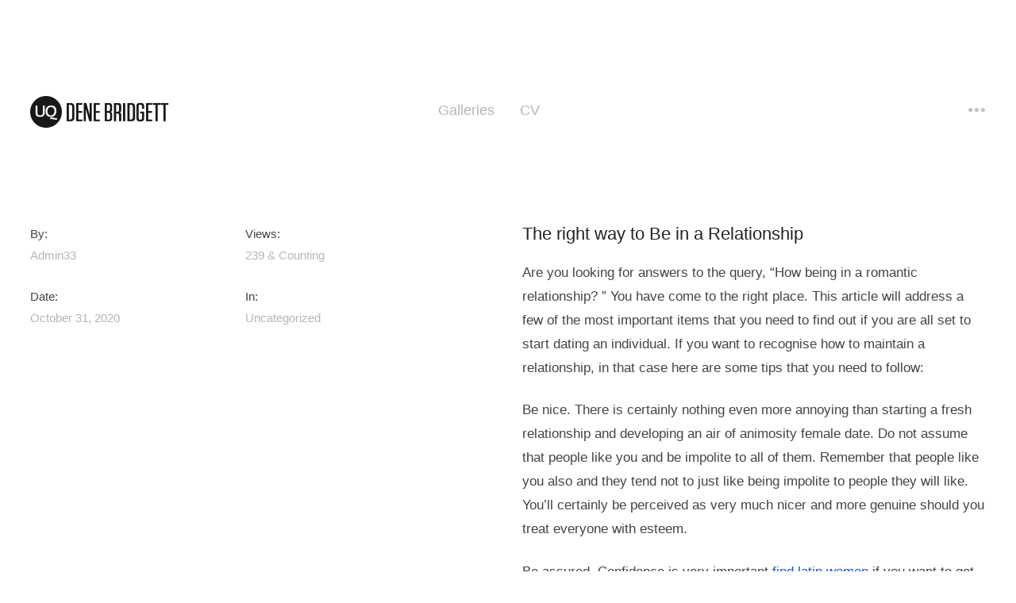

--- FILE ---
content_type: text/html; charset=UTF-8
request_url: https://theurbanquarter.co.uk/the-right-way-to-be-in-a-relationship-2
body_size: 18236
content:

<!DOCTYPE HTML>
<!--[if IE 8 ]><html class="no-js ie8" lang="en"><![endif]-->
<!--[if IE 9 ]><html class="no-js ie9" lang="en"><![endif]-->

<!-- BEGIN html -->
<html lang="en-US">

<head>
	<title>The right way to Be in a Relationship -</title>
	
	<meta charset="UTF-8" />
	<meta name="viewport" content="width=device-width, initial-scale=1">
	
	<meta name="generator" content="Designer 1.1.0" />
<meta name="generator" content="BeanFramework 2.6.2.2" />
	
	<link rel="alternate" type="application/rss+xml" title=" RSS Feed" href="https://theurbanquarter.co.uk/feed" />
	<link rel="pingback" href="https://theurbanquarter.co.uk/xmlrpc.php" />
	
	
	<meta name='robots' content='index, follow, max-image-preview:large, max-snippet:-1, max-video-preview:-1' />
		
	
	
	
<style>p,body{font-size:px!important;line-height:px!important;letter-spacing:px!important;}.header .nav li{font-size:18px!important;line-height:px!important;letter-spacing:0px!important;}p,body,.btn,h1,h5,.button,textarea,.rss-date,.viewer .caption,input[type="tel"],input[type="url"],input[type="text"],input[type="date"],input[type="time"],input[type="email"],.btn[type="submit"],input[type="reset"],input[type="number"],.comment-author span,.comment-author cite,#wp-calendar caption,input[type="search"],input[type="button"],input[type="submit"],input[type="password"],input[type="datetime"],.button[type="submit"],.reveal h3#reply-title,.reveal h6.comments-title,.reveal #author-wrapper h6,#cancel-comment-reply-link,.home-slide a.post-edit-link,.single-portfolio .edge .bean-image-caption,.entry-content .wp-playlist-item-length,.widget_bean_tweets a.twitter-time-stamp,.bean-pricing-table .table-mast h5.title,#edd_checkout_form_wrap select.edd-select,.bean-pricing-table .table-mast h6.price,.bean-pricing-table,.bean-pricing-table .table-mast p{font-family:!important;}h1,h2,h3,h4,h5,h6{font-weight:300!important;}.address-circle{background-color:rgba(24,86,221,0.85);}p a,.woocommerce-review-link,.widget_bean_tweets .button.follow-link,.widget_bean_tweets a.twitter-time-stamp:hover,.widget li a,.post-password-required input[type="submit"],.more-link,.post-meta a:hover,span.required,abbr.required,.project-meta .client a:hover,.cats,.toggle-title:hover,h1 a:hover,.inner.dark .contactform .button[type="submit"]:hover,.contactform .button[type="submit"]:hover,.open-flyout .portfolio-fullscreen .toggle-title:hover,.author-tag,.reset_variations:hover,.single-product .entry-meta a:hover,.a-link:hover,.widget a:hover,.logo a h1:hover,.widget li a:hover,.entry-meta a:hover,.pagination a:hover,footer ul li a:hover,.single-price .price,.entry-title a:hover,#BeanForm .button,.comment-meta a:hover,h2.entry-title a:hover,.single-download .edd_price,.comment-author a:hover,.products li h2 a:hover,.payment_method_paypal a,.entry-link a.link:hover,.team-content h3 a:hover,.archives-list li a:hover,.site-description a:hover,.bean-tabs > li.active > a,.entry-header .project-meta a:hover,.bean-panel-title > a:hover,.grid-item .entry-meta a:hover,.bean-tabs > li.active > a:hover,.bean-tabs > li.active > a:focus,#cancel-comment-reply-link:hover,.shipping-calculator-button:hover,.single-product ul.tabs li a:hover,.grid-item.post .entry-meta a:hover,.single-product ul.tabs li.active a,.single-portfolio .sidebar-right a.url,.grid-item.portfolio .entry-meta a:hover,.portfolio.grid-item span.subtext a:hover,.sidebar .widget_bean_tweets .button:hover,.entry-content .portfolio-social li a:hover,.product-content h2 a:hover,.portfolio-tagline blockquote a,.comment-form input[type="submit"]:hover,.entry-footer a:hover,.posts-wide .published a:hover,.tagcloud a:hover,.single-portfolio .portfolio-social .bean-likes:hover,#BeanForm .button,.comment-form .submit,.team-content .team-role,.team-content .edit a:hover,.continue-reading:hover,.entry-content .wp-playlist-dark .wp-playlist-playing .wp-playlist-caption,.entry-content .wp-playlist-light .wp-playlist-playing .wp-playlist-caption,.entry-content .wp-playlist-dark .wp-playlist-playing .wp-playlist-item-title,.entry-content .wp-playlist-light .wp-playlist-playing .wp-playlist-item-title{color:#1856DD!important;}.onsale,.new-tag,.bean-btn,.btn:hover,#place_order,.button:hover,nav a h1:hover,div.jp-play-bar,.bean-image-caption,.pagination a:hover,.after-post h6:hover,.edd_checkout a:hover,#fancybox-loading div,div.jp-volume-bar-value,.edd-submit.button:hover,.avatar-list li a.active,.edd-submit.button:hover,.dark_style .pagination a,.btn[type="submit"]:hover,input[type="reset"]:hover,input[type="button"]:hover,#edd-purchase-button:hover,input[type="submit"]:hover,.button[type="submit"]:hover,#load-more:hover .overlay h5,.sidebar-btn .menu-icon:hover,.pagination .page-portfolio a,#theme-wrapper .edd-submit.button,.widget .buttons .checkout.button,.side-menu .sidebar-btn .menu-icon,.dark_style .sidebar-btn .menu-icon,input[type=submit].edd-submit.button,.comment-form-rating p.stars a.active,.comment-form-rating p.stars a.active:hover,table.cart td.actions .checkout-button.button,.subscribe .mailbag-wrap input[type="submit"]:hover,.btn,.button,button,.btn[type="submit"],input[type="reset"],input[type="button"],input[type="submit"],.button[type="submit"],.call-to-action,.products li a.added_to_cart,.post .post-inner .entry-title:after,.single_portfolio_fullscreen.project-pagination a:hover,#edd_checkout_wrap .edd-submit.button,#BeanForm .bar:before,.comment-form .bar:before,#edd_checkout_wrap #edd_purchase_submit .edd-submit.button,.entry-content .mejs-controls .mejs-time-rail span.mejs-time-current{background-color:#1856DD;}.entry-content .mejs-controls .mejs-horizontal-volume-slider .mejs-horizontal-volume-current{background:#1856DD;}.single-product .price ins,.more-link::after,#BeanForm .button::after,.widget_bean_tweets .button::after,.form-row .input-text:focus,.single-product ul.tabs li.active a{border-color:#1856DD!important;}.bean-btn{border:1px solid #1856DD!important;}.bean-quote,.products li a.added_to_cart,.cart .single_add_to_cart_button.button:hover,table.cart td.actions .button:hover,.single-product .woocommerce-message .button:hover,.single-portfolio.single_portfolio_masonry_no_hero .project-caption.entry-content,.single-portfolio.single_portfolio_masonry .project-caption.entry-content{background-color:#1856DD!important;}</style>

	<!-- This site is optimized with the Yoast SEO plugin v25.1 - https://yoast.com/wordpress/plugins/seo/ -->
	<link rel="canonical" href="https://theurbanquarter.co.uk/the-right-way-to-be-in-a-relationship-2" />
	<meta property="og:locale" content="en_US" />
	<meta property="og:type" content="article" />
	<meta property="og:title" content="The right way to Be in a Relationship -" />
	<meta property="og:description" content="Are you looking for answers to the query, &#8220;How being in a romantic relationship? &#8221; You have come to the right place. This article will address a few of the most important items that you need to find out if you are all set to start dating an individual. If you want to recognise how [&hellip;]" />
	<meta property="og:url" content="https://theurbanquarter.co.uk/the-right-way-to-be-in-a-relationship-2" />
	<meta property="article:published_time" content="2020-10-31T00:00:00+00:00" />
	<meta property="article:modified_time" content="2021-06-24T11:17:05+00:00" />
	<meta name="author" content="admin33" />
	<meta name="twitter:card" content="summary_large_image" />
	<meta name="twitter:label1" content="Written by" />
	<meta name="twitter:data1" content="admin33" />
	<meta name="twitter:label2" content="Est. reading time" />
	<meta name="twitter:data2" content="2 minutes" />
	<script type="application/ld+json" class="yoast-schema-graph">{"@context":"https://schema.org","@graph":[{"@type":"WebPage","@id":"https://theurbanquarter.co.uk/the-right-way-to-be-in-a-relationship-2","url":"https://theurbanquarter.co.uk/the-right-way-to-be-in-a-relationship-2","name":"The right way to Be in a Relationship -","isPartOf":{"@id":"https://theurbanquarter.co.uk/#website"},"datePublished":"2020-10-31T00:00:00+00:00","dateModified":"2021-06-24T11:17:05+00:00","author":{"@id":"https://theurbanquarter.co.uk/#/schema/person/8cc5b1baacc715c065f81ecd58eb7d3f"},"breadcrumb":{"@id":"https://theurbanquarter.co.uk/the-right-way-to-be-in-a-relationship-2#breadcrumb"},"inLanguage":"en-US","potentialAction":[{"@type":"ReadAction","target":["https://theurbanquarter.co.uk/the-right-way-to-be-in-a-relationship-2"]}]},{"@type":"BreadcrumbList","@id":"https://theurbanquarter.co.uk/the-right-way-to-be-in-a-relationship-2#breadcrumb","itemListElement":[{"@type":"ListItem","position":1,"name":"Home","item":"https://theurbanquarter.co.uk/"},{"@type":"ListItem","position":2,"name":"The right way to Be in a Relationship"}]},{"@type":"WebSite","@id":"https://theurbanquarter.co.uk/#website","url":"https://theurbanquarter.co.uk/","name":"","description":"","potentialAction":[{"@type":"SearchAction","target":{"@type":"EntryPoint","urlTemplate":"https://theurbanquarter.co.uk/?s={search_term_string}"},"query-input":{"@type":"PropertyValueSpecification","valueRequired":true,"valueName":"search_term_string"}}],"inLanguage":"en-US"},{"@type":"Person","@id":"https://theurbanquarter.co.uk/#/schema/person/8cc5b1baacc715c065f81ecd58eb7d3f","name":"admin33","image":{"@type":"ImageObject","inLanguage":"en-US","@id":"https://theurbanquarter.co.uk/#/schema/person/image/","url":"https://secure.gravatar.com/avatar/94c90d7c4fd7c0a0c9c6cf48d4fa78fa9f5a1b86958b94916f041637912ca4be?s=96&d=mm&r=g","contentUrl":"https://secure.gravatar.com/avatar/94c90d7c4fd7c0a0c9c6cf48d4fa78fa9f5a1b86958b94916f041637912ca4be?s=96&d=mm&r=g","caption":"admin33"},"url":"https://theurbanquarter.co.uk/author/admin33"}]}</script>
	<!-- / Yoast SEO plugin. -->


<link rel='dns-prefetch' href='//ajax.aspnetcdn.com' />
<link rel="alternate" type="application/rss+xml" title=" &raquo; Feed" href="https://theurbanquarter.co.uk/feed" />
<link rel="alternate" type="application/rss+xml" title=" &raquo; Comments Feed" href="https://theurbanquarter.co.uk/comments/feed" />
<link rel="alternate" type="application/rss+xml" title=" &raquo; The right way to Be in a Relationship Comments Feed" href="https://theurbanquarter.co.uk/the-right-way-to-be-in-a-relationship-2/feed" />
<link rel="alternate" title="oEmbed (JSON)" type="application/json+oembed" href="https://theurbanquarter.co.uk/wp-json/oembed/1.0/embed?url=https%3A%2F%2Ftheurbanquarter.co.uk%2Fthe-right-way-to-be-in-a-relationship-2" />
<link rel="alternate" title="oEmbed (XML)" type="text/xml+oembed" href="https://theurbanquarter.co.uk/wp-json/oembed/1.0/embed?url=https%3A%2F%2Ftheurbanquarter.co.uk%2Fthe-right-way-to-be-in-a-relationship-2&#038;format=xml" />
		<!-- This site uses the Google Analytics by ExactMetrics plugin v8.5.3 - Using Analytics tracking - https://www.exactmetrics.com/ -->
		<!-- Note: ExactMetrics is not currently configured on this site. The site owner needs to authenticate with Google Analytics in the ExactMetrics settings panel. -->
					<!-- No tracking code set -->
				<!-- / Google Analytics by ExactMetrics -->
		<style id='wp-img-auto-sizes-contain-inline-css' type='text/css'>
img:is([sizes=auto i],[sizes^="auto," i]){contain-intrinsic-size:3000px 1500px}
/*# sourceURL=wp-img-auto-sizes-contain-inline-css */
</style>
<style id='wp-emoji-styles-inline-css' type='text/css'>

	img.wp-smiley, img.emoji {
		display: inline !important;
		border: none !important;
		box-shadow: none !important;
		height: 1em !important;
		width: 1em !important;
		margin: 0 0.07em !important;
		vertical-align: -0.1em !important;
		background: none !important;
		padding: 0 !important;
	}
/*# sourceURL=wp-emoji-styles-inline-css */
</style>
<style id='wp-block-library-inline-css' type='text/css'>
:root{--wp-block-synced-color:#7a00df;--wp-block-synced-color--rgb:122,0,223;--wp-bound-block-color:var(--wp-block-synced-color);--wp-editor-canvas-background:#ddd;--wp-admin-theme-color:#007cba;--wp-admin-theme-color--rgb:0,124,186;--wp-admin-theme-color-darker-10:#006ba1;--wp-admin-theme-color-darker-10--rgb:0,107,160.5;--wp-admin-theme-color-darker-20:#005a87;--wp-admin-theme-color-darker-20--rgb:0,90,135;--wp-admin-border-width-focus:2px}@media (min-resolution:192dpi){:root{--wp-admin-border-width-focus:1.5px}}.wp-element-button{cursor:pointer}:root .has-very-light-gray-background-color{background-color:#eee}:root .has-very-dark-gray-background-color{background-color:#313131}:root .has-very-light-gray-color{color:#eee}:root .has-very-dark-gray-color{color:#313131}:root .has-vivid-green-cyan-to-vivid-cyan-blue-gradient-background{background:linear-gradient(135deg,#00d084,#0693e3)}:root .has-purple-crush-gradient-background{background:linear-gradient(135deg,#34e2e4,#4721fb 50%,#ab1dfe)}:root .has-hazy-dawn-gradient-background{background:linear-gradient(135deg,#faaca8,#dad0ec)}:root .has-subdued-olive-gradient-background{background:linear-gradient(135deg,#fafae1,#67a671)}:root .has-atomic-cream-gradient-background{background:linear-gradient(135deg,#fdd79a,#004a59)}:root .has-nightshade-gradient-background{background:linear-gradient(135deg,#330968,#31cdcf)}:root .has-midnight-gradient-background{background:linear-gradient(135deg,#020381,#2874fc)}:root{--wp--preset--font-size--normal:16px;--wp--preset--font-size--huge:42px}.has-regular-font-size{font-size:1em}.has-larger-font-size{font-size:2.625em}.has-normal-font-size{font-size:var(--wp--preset--font-size--normal)}.has-huge-font-size{font-size:var(--wp--preset--font-size--huge)}.has-text-align-center{text-align:center}.has-text-align-left{text-align:left}.has-text-align-right{text-align:right}.has-fit-text{white-space:nowrap!important}#end-resizable-editor-section{display:none}.aligncenter{clear:both}.items-justified-left{justify-content:flex-start}.items-justified-center{justify-content:center}.items-justified-right{justify-content:flex-end}.items-justified-space-between{justify-content:space-between}.screen-reader-text{border:0;clip-path:inset(50%);height:1px;margin:-1px;overflow:hidden;padding:0;position:absolute;width:1px;word-wrap:normal!important}.screen-reader-text:focus{background-color:#ddd;clip-path:none;color:#444;display:block;font-size:1em;height:auto;left:5px;line-height:normal;padding:15px 23px 14px;text-decoration:none;top:5px;width:auto;z-index:100000}html :where(.has-border-color){border-style:solid}html :where([style*=border-top-color]){border-top-style:solid}html :where([style*=border-right-color]){border-right-style:solid}html :where([style*=border-bottom-color]){border-bottom-style:solid}html :where([style*=border-left-color]){border-left-style:solid}html :where([style*=border-width]){border-style:solid}html :where([style*=border-top-width]){border-top-style:solid}html :where([style*=border-right-width]){border-right-style:solid}html :where([style*=border-bottom-width]){border-bottom-style:solid}html :where([style*=border-left-width]){border-left-style:solid}html :where(img[class*=wp-image-]){height:auto;max-width:100%}:where(figure){margin:0 0 1em}html :where(.is-position-sticky){--wp-admin--admin-bar--position-offset:var(--wp-admin--admin-bar--height,0px)}@media screen and (max-width:600px){html :where(.is-position-sticky){--wp-admin--admin-bar--position-offset:0px}}

/*# sourceURL=wp-block-library-inline-css */
</style><style id='global-styles-inline-css' type='text/css'>
:root{--wp--preset--aspect-ratio--square: 1;--wp--preset--aspect-ratio--4-3: 4/3;--wp--preset--aspect-ratio--3-4: 3/4;--wp--preset--aspect-ratio--3-2: 3/2;--wp--preset--aspect-ratio--2-3: 2/3;--wp--preset--aspect-ratio--16-9: 16/9;--wp--preset--aspect-ratio--9-16: 9/16;--wp--preset--color--black: #000000;--wp--preset--color--cyan-bluish-gray: #abb8c3;--wp--preset--color--white: #ffffff;--wp--preset--color--pale-pink: #f78da7;--wp--preset--color--vivid-red: #cf2e2e;--wp--preset--color--luminous-vivid-orange: #ff6900;--wp--preset--color--luminous-vivid-amber: #fcb900;--wp--preset--color--light-green-cyan: #7bdcb5;--wp--preset--color--vivid-green-cyan: #00d084;--wp--preset--color--pale-cyan-blue: #8ed1fc;--wp--preset--color--vivid-cyan-blue: #0693e3;--wp--preset--color--vivid-purple: #9b51e0;--wp--preset--gradient--vivid-cyan-blue-to-vivid-purple: linear-gradient(135deg,rgb(6,147,227) 0%,rgb(155,81,224) 100%);--wp--preset--gradient--light-green-cyan-to-vivid-green-cyan: linear-gradient(135deg,rgb(122,220,180) 0%,rgb(0,208,130) 100%);--wp--preset--gradient--luminous-vivid-amber-to-luminous-vivid-orange: linear-gradient(135deg,rgb(252,185,0) 0%,rgb(255,105,0) 100%);--wp--preset--gradient--luminous-vivid-orange-to-vivid-red: linear-gradient(135deg,rgb(255,105,0) 0%,rgb(207,46,46) 100%);--wp--preset--gradient--very-light-gray-to-cyan-bluish-gray: linear-gradient(135deg,rgb(238,238,238) 0%,rgb(169,184,195) 100%);--wp--preset--gradient--cool-to-warm-spectrum: linear-gradient(135deg,rgb(74,234,220) 0%,rgb(151,120,209) 20%,rgb(207,42,186) 40%,rgb(238,44,130) 60%,rgb(251,105,98) 80%,rgb(254,248,76) 100%);--wp--preset--gradient--blush-light-purple: linear-gradient(135deg,rgb(255,206,236) 0%,rgb(152,150,240) 100%);--wp--preset--gradient--blush-bordeaux: linear-gradient(135deg,rgb(254,205,165) 0%,rgb(254,45,45) 50%,rgb(107,0,62) 100%);--wp--preset--gradient--luminous-dusk: linear-gradient(135deg,rgb(255,203,112) 0%,rgb(199,81,192) 50%,rgb(65,88,208) 100%);--wp--preset--gradient--pale-ocean: linear-gradient(135deg,rgb(255,245,203) 0%,rgb(182,227,212) 50%,rgb(51,167,181) 100%);--wp--preset--gradient--electric-grass: linear-gradient(135deg,rgb(202,248,128) 0%,rgb(113,206,126) 100%);--wp--preset--gradient--midnight: linear-gradient(135deg,rgb(2,3,129) 0%,rgb(40,116,252) 100%);--wp--preset--font-size--small: 13px;--wp--preset--font-size--medium: 20px;--wp--preset--font-size--large: 36px;--wp--preset--font-size--x-large: 42px;--wp--preset--spacing--20: 0.44rem;--wp--preset--spacing--30: 0.67rem;--wp--preset--spacing--40: 1rem;--wp--preset--spacing--50: 1.5rem;--wp--preset--spacing--60: 2.25rem;--wp--preset--spacing--70: 3.38rem;--wp--preset--spacing--80: 5.06rem;--wp--preset--shadow--natural: 6px 6px 9px rgba(0, 0, 0, 0.2);--wp--preset--shadow--deep: 12px 12px 50px rgba(0, 0, 0, 0.4);--wp--preset--shadow--sharp: 6px 6px 0px rgba(0, 0, 0, 0.2);--wp--preset--shadow--outlined: 6px 6px 0px -3px rgb(255, 255, 255), 6px 6px rgb(0, 0, 0);--wp--preset--shadow--crisp: 6px 6px 0px rgb(0, 0, 0);}:where(.is-layout-flex){gap: 0.5em;}:where(.is-layout-grid){gap: 0.5em;}body .is-layout-flex{display: flex;}.is-layout-flex{flex-wrap: wrap;align-items: center;}.is-layout-flex > :is(*, div){margin: 0;}body .is-layout-grid{display: grid;}.is-layout-grid > :is(*, div){margin: 0;}:where(.wp-block-columns.is-layout-flex){gap: 2em;}:where(.wp-block-columns.is-layout-grid){gap: 2em;}:where(.wp-block-post-template.is-layout-flex){gap: 1.25em;}:where(.wp-block-post-template.is-layout-grid){gap: 1.25em;}.has-black-color{color: var(--wp--preset--color--black) !important;}.has-cyan-bluish-gray-color{color: var(--wp--preset--color--cyan-bluish-gray) !important;}.has-white-color{color: var(--wp--preset--color--white) !important;}.has-pale-pink-color{color: var(--wp--preset--color--pale-pink) !important;}.has-vivid-red-color{color: var(--wp--preset--color--vivid-red) !important;}.has-luminous-vivid-orange-color{color: var(--wp--preset--color--luminous-vivid-orange) !important;}.has-luminous-vivid-amber-color{color: var(--wp--preset--color--luminous-vivid-amber) !important;}.has-light-green-cyan-color{color: var(--wp--preset--color--light-green-cyan) !important;}.has-vivid-green-cyan-color{color: var(--wp--preset--color--vivid-green-cyan) !important;}.has-pale-cyan-blue-color{color: var(--wp--preset--color--pale-cyan-blue) !important;}.has-vivid-cyan-blue-color{color: var(--wp--preset--color--vivid-cyan-blue) !important;}.has-vivid-purple-color{color: var(--wp--preset--color--vivid-purple) !important;}.has-black-background-color{background-color: var(--wp--preset--color--black) !important;}.has-cyan-bluish-gray-background-color{background-color: var(--wp--preset--color--cyan-bluish-gray) !important;}.has-white-background-color{background-color: var(--wp--preset--color--white) !important;}.has-pale-pink-background-color{background-color: var(--wp--preset--color--pale-pink) !important;}.has-vivid-red-background-color{background-color: var(--wp--preset--color--vivid-red) !important;}.has-luminous-vivid-orange-background-color{background-color: var(--wp--preset--color--luminous-vivid-orange) !important;}.has-luminous-vivid-amber-background-color{background-color: var(--wp--preset--color--luminous-vivid-amber) !important;}.has-light-green-cyan-background-color{background-color: var(--wp--preset--color--light-green-cyan) !important;}.has-vivid-green-cyan-background-color{background-color: var(--wp--preset--color--vivid-green-cyan) !important;}.has-pale-cyan-blue-background-color{background-color: var(--wp--preset--color--pale-cyan-blue) !important;}.has-vivid-cyan-blue-background-color{background-color: var(--wp--preset--color--vivid-cyan-blue) !important;}.has-vivid-purple-background-color{background-color: var(--wp--preset--color--vivid-purple) !important;}.has-black-border-color{border-color: var(--wp--preset--color--black) !important;}.has-cyan-bluish-gray-border-color{border-color: var(--wp--preset--color--cyan-bluish-gray) !important;}.has-white-border-color{border-color: var(--wp--preset--color--white) !important;}.has-pale-pink-border-color{border-color: var(--wp--preset--color--pale-pink) !important;}.has-vivid-red-border-color{border-color: var(--wp--preset--color--vivid-red) !important;}.has-luminous-vivid-orange-border-color{border-color: var(--wp--preset--color--luminous-vivid-orange) !important;}.has-luminous-vivid-amber-border-color{border-color: var(--wp--preset--color--luminous-vivid-amber) !important;}.has-light-green-cyan-border-color{border-color: var(--wp--preset--color--light-green-cyan) !important;}.has-vivid-green-cyan-border-color{border-color: var(--wp--preset--color--vivid-green-cyan) !important;}.has-pale-cyan-blue-border-color{border-color: var(--wp--preset--color--pale-cyan-blue) !important;}.has-vivid-cyan-blue-border-color{border-color: var(--wp--preset--color--vivid-cyan-blue) !important;}.has-vivid-purple-border-color{border-color: var(--wp--preset--color--vivid-purple) !important;}.has-vivid-cyan-blue-to-vivid-purple-gradient-background{background: var(--wp--preset--gradient--vivid-cyan-blue-to-vivid-purple) !important;}.has-light-green-cyan-to-vivid-green-cyan-gradient-background{background: var(--wp--preset--gradient--light-green-cyan-to-vivid-green-cyan) !important;}.has-luminous-vivid-amber-to-luminous-vivid-orange-gradient-background{background: var(--wp--preset--gradient--luminous-vivid-amber-to-luminous-vivid-orange) !important;}.has-luminous-vivid-orange-to-vivid-red-gradient-background{background: var(--wp--preset--gradient--luminous-vivid-orange-to-vivid-red) !important;}.has-very-light-gray-to-cyan-bluish-gray-gradient-background{background: var(--wp--preset--gradient--very-light-gray-to-cyan-bluish-gray) !important;}.has-cool-to-warm-spectrum-gradient-background{background: var(--wp--preset--gradient--cool-to-warm-spectrum) !important;}.has-blush-light-purple-gradient-background{background: var(--wp--preset--gradient--blush-light-purple) !important;}.has-blush-bordeaux-gradient-background{background: var(--wp--preset--gradient--blush-bordeaux) !important;}.has-luminous-dusk-gradient-background{background: var(--wp--preset--gradient--luminous-dusk) !important;}.has-pale-ocean-gradient-background{background: var(--wp--preset--gradient--pale-ocean) !important;}.has-electric-grass-gradient-background{background: var(--wp--preset--gradient--electric-grass) !important;}.has-midnight-gradient-background{background: var(--wp--preset--gradient--midnight) !important;}.has-small-font-size{font-size: var(--wp--preset--font-size--small) !important;}.has-medium-font-size{font-size: var(--wp--preset--font-size--medium) !important;}.has-large-font-size{font-size: var(--wp--preset--font-size--large) !important;}.has-x-large-font-size{font-size: var(--wp--preset--font-size--x-large) !important;}
/*# sourceURL=global-styles-inline-css */
</style>

<style id='classic-theme-styles-inline-css' type='text/css'>
/*! This file is auto-generated */
.wp-block-button__link{color:#fff;background-color:#32373c;border-radius:9999px;box-shadow:none;text-decoration:none;padding:calc(.667em + 2px) calc(1.333em + 2px);font-size:1.125em}.wp-block-file__button{background:#32373c;color:#fff;text-decoration:none}
/*# sourceURL=/wp-includes/css/classic-themes.min.css */
</style>
<link rel='stylesheet' id='bean-shortcodes-css' href='https://theurbanquarter.co.uk/wp-content/plugins/bean-shortcodes/assets/bean-shortcodes.min.css?ver=1.0' type='text/css' media='all' />
<link rel='stylesheet' id='main-css' href='https://theurbanquarter.co.uk/wp-content/themes/designer/style.css?ver=1.0' type='text/css' media='all' />
<link rel='stylesheet' id='mobile-css' href='https://theurbanquarter.co.uk/wp-content/themes/designer/assets/css/mobile.css?ver=1.0' type='text/css' media='all' />
<style id='akismet-widget-style-inline-css' type='text/css'>

			.a-stats {
				--akismet-color-mid-green: #357b49;
				--akismet-color-white: #fff;
				--akismet-color-light-grey: #f6f7f7;

				max-width: 350px;
				width: auto;
			}

			.a-stats * {
				all: unset;
				box-sizing: border-box;
			}

			.a-stats strong {
				font-weight: 600;
			}

			.a-stats a.a-stats__link,
			.a-stats a.a-stats__link:visited,
			.a-stats a.a-stats__link:active {
				background: var(--akismet-color-mid-green);
				border: none;
				box-shadow: none;
				border-radius: 8px;
				color: var(--akismet-color-white);
				cursor: pointer;
				display: block;
				font-family: -apple-system, BlinkMacSystemFont, 'Segoe UI', 'Roboto', 'Oxygen-Sans', 'Ubuntu', 'Cantarell', 'Helvetica Neue', sans-serif;
				font-weight: 500;
				padding: 12px;
				text-align: center;
				text-decoration: none;
				transition: all 0.2s ease;
			}

			/* Extra specificity to deal with TwentyTwentyOne focus style */
			.widget .a-stats a.a-stats__link:focus {
				background: var(--akismet-color-mid-green);
				color: var(--akismet-color-white);
				text-decoration: none;
			}

			.a-stats a.a-stats__link:hover {
				filter: brightness(110%);
				box-shadow: 0 4px 12px rgba(0, 0, 0, 0.06), 0 0 2px rgba(0, 0, 0, 0.16);
			}

			.a-stats .count {
				color: var(--akismet-color-white);
				display: block;
				font-size: 1.5em;
				line-height: 1.4;
				padding: 0 13px;
				white-space: nowrap;
			}
		
/*# sourceURL=akismet-widget-style-inline-css */
</style>
<script type="text/javascript" src="https://theurbanquarter.co.uk/wp-includes/js/jquery/jquery.min.js?ver=3.7.1" id="jquery-core-js"></script>
<script type="text/javascript" src="https://theurbanquarter.co.uk/wp-includes/js/jquery/jquery-migrate.min.js?ver=3.4.1" id="jquery-migrate-js"></script>
<link rel="https://api.w.org/" href="https://theurbanquarter.co.uk/wp-json/" /><link rel="alternate" title="JSON" type="application/json" href="https://theurbanquarter.co.uk/wp-json/wp/v2/posts/2673" /><link rel="EditURI" type="application/rsd+xml" title="RSD" href="https://theurbanquarter.co.uk/xmlrpc.php?rsd" />
<meta name="generator" content="WordPress 6.9" />
<link rel='shortlink' href='https://theurbanquarter.co.uk/?p=2673' />
<style type="text/css">.recentcomments a{display:inline !important;padding:0 !important;margin:0 !important;}</style><link rel="icon" href="https://theurbanquarter.co.uk/wp-content/uploads/2016/05/cropped-logo-favicon-1-32x32.jpg" sizes="32x32" />
<link rel="icon" href="https://theurbanquarter.co.uk/wp-content/uploads/2016/05/cropped-logo-favicon-1-192x192.jpg" sizes="192x192" />
<link rel="apple-touch-icon" href="https://theurbanquarter.co.uk/wp-content/uploads/2016/05/cropped-logo-favicon-1-180x180.jpg" />
<meta name="msapplication-TileImage" content="https://theurbanquarter.co.uk/wp-content/uploads/2016/05/cropped-logo-favicon-1-270x270.jpg" />
		<style type="text/css" id="wp-custom-css">
			.header .nav {
    width: 33.3%;
    text-align: center;
}.header .site-title.retina-logo {
    margin-right: -0.9em;
    width: 33.3%;
}.header img.retina-logo {
    width: auto;
}		</style>
		
</head>

<body data-rsssl=1 class="wp-singular post-template-default single single-post postid-2673 single-format-standard wp-theme-designer chrome"> 
	
	<div id="page-container" class="page-container hfeed">

		<header class="header">

			
<div class="site-title retina-logo">

	  
	  	<a href="https://theurbanquarter.co.uk" title="" rel="home"><img src="https://theurbanquarter.co.uk/wp-content/uploads/2021/08/d_logo66.jpg" class="logo-uploaded retina-logo" alt=""/></a>
	
</div>			
			<nav class="nav primary">

				<ul id="primary-menu" class="sf-menu main-menu"><li id="menu-item-1537" class="menu-item menu-item-type-post_type menu-item-object-page menu-item-home menu-item-1537"><a href="https://theurbanquarter.co.uk/">Galleries</a></li>
<li id="menu-item-1863" class="menu-item menu-item-type-custom menu-item-object-custom menu-item-1863"><a href="https://theurbanquarter.co.uk/wp-content/uploads/2025/01/Dene-Bridgett_resume.pdf">CV</a></li>
</ul>
			</nav>

			 
				<a id="nav-flyout-toggle" class="nav-flyout-toggle" href="javascript:void(0);"></a>
			
			
			
		</header>

					
							
				
						
		
	
	
<article id="post-2673" class="post-2673 post type-post status-publish format-standard hentry category-uncategorized"> 

	
	<div class="post-wrapper clearfix">

		<div class="post-content entry-content">

	          <h2 class="entry-title">
	          						The right way to Be in a Relationship						
			</h2>

			<p> Are you looking for answers to the query, &#8220;How being in a romantic relationship? &#8221; You have come to the right place. This article will address a few of the most important items that you need to find out if you are all set to start    dating an individual. If you want to recognise how to maintain    a relationship, in that case here are some tips that you need to follow: </p>
</p>
<p> Be nice. There is certainly nothing even more annoying than starting a fresh relationship and developing an air of animosity female date. Do not assume that people like you and be impolite to all of them.    Remember that people like you also and they tend not to    just like being impolite to people they will like. You&#8217;ll certainly be perceived as very much nicer and more genuine should you treat everyone with esteem. </p>
</p>
<p> Be assured.    Confidence is very important  <a href="https://elite-brides.com/latin-brides">find latin women</a>  if you want to get the best out of life. Unfortunately, most people do not have confidence which is usually what ends up ruining their lives. Learn how to are more confident and stay assured of success. </p>
</p>
<p> Will not jump into a relationship too fast. There is a difference between falling in like quickly and waiting for years before you marry somebody. It will be worth every penny if you can wait a while prior to getting married yet do not speed into whatever. Many relationships end up as splitting of marriages because the person was not able to wait.    You must show patience and understand that    relationships take time to develop. </p>
</p>
<p> Do not let people push you around. This can be a good idea never to let others get each of the attention within a relationship. In case you are used to definitely get your own personal way and think that you are entitled to every thing then it will surely push people further apart. Be careful of begging and needy    behaviors. These types of behaviors    will only induce people even more away so you must learn how to be in a relationship by respecting the partner&#8217;s desires and needs. </p>
</p>
<p> Being within a relationship will not be easy. It takes operate    on both parts. If you are ready to put in the attempt to make that work then you will be able to create a happy and successful romance. Learn the recommendations that will allow    you to get the happiest performance from a relationship and you will be on the right path to being in love. If you are still uncertain about how to get in a relationship, talk to a relationship authority who can help you to get the answers you get. </p>

		</div><!-- END .post-content -->

		<ul class="post-meta">
			
			<li class="author">
				<span>By:</span>
				<a href="https://theurbanquarter.co.uk/author/admin33">admin33</a>
			</li>
	
						
				<li class="entry-categories">
					<span>Views:</span>
					239 & counting				</li>
			
			
			<li class="entry-date">
				<span>Date:</span>
				<a href="https://theurbanquarter.co.uk/the-right-way-to-be-in-a-relationship-2" title="Permalink to The right way to Be in a Relationship" rel="bookmark">
					October 31, 2020				</a>	
			</li>

			
				<li class="entry-categories">
					<span>In:</span>
					<a href="https://theurbanquarter.co.uk/category/uncategorized" rel="tag">Uncategorized</a>				</li>

			
			
		</ul><!-- END .post-meta -->

	</div><!-- END .post-wrapper -->

</article>
		


<div class="comments-wrap clearfix zero-comments">
	
		<div class="comments-title-wrap">
			<p class="comments-title">0 Comments</p>

					</div>

			<div id="respond" class="comment-respond">
		<h3 id="reply-title" class="comment-reply-title"> <small><a rel="nofollow" id="cancel-comment-reply-link" href="/the-right-way-to-be-in-a-relationship-2#respond" style="display:none;">Cancel</a></small></h3><form action="https://theurbanquarter.co.uk/wp-comments-post.php" method="post" id="commentform" class="comment-form">
		<div class="group comment-form-author">
			<input id="author" name="author" type="text" tabindex="2" value="" size="30" required />
			<span class="bar"></span>
			<label for="author">Name<span class="required"> *</span></label>
		</div>

		<div class="group comment-form-email">
			<input id="email" name="email" type="text" tabindex="3" value="" size="30" required />
			<span class="bar"></span>
			<label for="email">Email<span class="required"> *</span></label>
		</div>

		<div class="group comment-form-url">
			<input id="url" name="url" type="text" tabindex="4" value="" size="30" />
			<span class="bar"></span>
			<label for="url">Website</label>
		</div>
<div class="group comment-form-comment"><textarea id="comment" name="comment" tabindex="5" cols="45" rows="6" placeholder="" required></textarea><span class="bar"></span><label for="url">Comment<span class="required"> *</span></label></div><a href="#" id="cancel-comment">Cancel</a><p class="form-submit"><input name="submit" type="submit" id="submit" class="submit" value="Submit Comment" tabindex="6"/> <input type='hidden' name='comment_post_ID' value='2673' id='comment_post_ID' />
<input type='hidden' name='comment_parent' id='comment_parent' value='0' />
</a><p style="display: none !important;" class="akismet-fields-container" data-prefix="ak_"><label>&#916;<textarea name="ak_hp_textarea" cols="45" rows="8" maxlength="100"></textarea></label><input type="hidden" id="ak_js_1" name="ak_js" value="59"/><script>document.getElementById( "ak_js_1" ).setAttribute( "value", ( new Date() ).getTime() );</script></p></form>	</div><!-- #respond -->
	
</div><!-- END #comments -->
		<footer class="footer ">
					
							<p class="colophon">
					 I'm a creative individual with a passion for design and the web, working across many artistic disciplines. Gaining my influences from all types of genres which allows me to interpret my own style and forge my artistic vision.				</p>
			
							<p class="copyright"><span>&copy; 2026 The Urban Quarter  </span> </p>
			
			<a href="#page-container" id="back-to-top" class="back-to-top">Back to Top<span></span></a>

		</footer>

		
<aside class="project-flyout">

	<header class="project-filter">

		<ul class="filter-group">
			<li><a href="javascript:void(0);" class="active" data-filter="*">All</a></li>
			
			<li><a href="https://theurbanquarter.co.uk/portfolio_category/brand" data-filter=".8">Brand</a></li><li><a href="https://theurbanquarter.co.uk/portfolio_category/print" data-filter=".9">Print</a></li><li><a href="https://theurbanquarter.co.uk/portfolio_category/type" data-filter=".10">Type</a></li><li><a href="https://theurbanquarter.co.uk/portfolio_category/web" data-filter=".11">Web</a></li>		</ul><!-- END .filter-group -->

					<ul class="sort-group">
				
				<li><a href="javascript:void(0);" data-sort-by="date">Sort by Date</a></li>
				<li><a href="javascript:void(0);" data-sort-by="views">Sort by Views</a></li>

			</ul><!-- END .sort-group -->

		
		<a id="flyout-close" class="hamburger-icon" href="javascript:void(0);" title="Close Flyout"><span></span></a>

	</header><!-- END .project-filter -->

	<div class="projects masonry-projects">

		
	<article class="project 11 " data-views="1483" data-date="2016506131537">
		
		<div class="thumb">

	          	               <a href="https://theurbanquarter.co.uk/portfolio/chivas-ui">
	          <span data-picture data-alt="CHIVAS: UI"><span data-src="https://theurbanquarter.co.uk/wp-content/uploads/2016/05/CHIVAS-THUMB-2-625x625.jpg"></span><span data-src="https://theurbanquarter.co.uk/wp-content/uploads/2016/05/CHIVAS-THUMB-2-375x375.jpg" data-media="(max-width: 414px)"></span><span data-src="https://theurbanquarter.co.uk/wp-content/uploads/2016/05/CHIVAS-THUMB-2-1250x1250.jpg" data-media="(min-device-pixel-ratio: 2.0),(-webkit-min-device-pixel-ratio: 2),(min--moz-device-pixel-ratio: 2),(-o-min-device-pixel-ratio: 2/1),(min-device-pixel-ratio: 2),(min-resolution: 192dpi),(min-resolution: 2dppx)"></span><span data-src="https://theurbanquarter.co.uk/wp-content/uploads/2016/05/CHIVAS-THUMB-2-625x625.jpg" data-media="(max-width : 414px) and (-webkit-device-pixel-ratio: 2)"></span><noscript><img src="https://theurbanquarter.co.uk/wp-content/uploads/2016/05/CHIVAS-THUMB-2-625x625.jpg" alt="CHIVAS: UI"></noscript></span><div class="overlay"></div></a>				
				<div class="title-wrap ">

					<h2>CHIVAS: UI</h2>

		             							<span><a href="https://theurbanquarter.co.uk/portfolio_category/web" rel="tag">Web</a></span>
					
				</div><!-- END .title-wrap -->

			
		</div><!-- END .thumb -->

	</article>


	<article class="project 10 11 " data-views="8084" data-date="2017810120156">
		
		<div class="thumb">

	          	               <a href="https://theurbanquarter.co.uk/portfolio/tww-yachts">
	          <span data-picture data-alt="TWW YACHTS"><span data-src="https://theurbanquarter.co.uk/wp-content/uploads/2017/08/TWW-FOLIO-THUMBs-1-625x625.jpg"></span><span data-src="https://theurbanquarter.co.uk/wp-content/uploads/2017/08/TWW-FOLIO-THUMBs-1-375x375.jpg" data-media="(max-width: 414px)"></span><span data-src="https://theurbanquarter.co.uk/wp-content/uploads/2017/08/TWW-FOLIO-THUMBs-1-1250x1250.jpg" data-media="(min-device-pixel-ratio: 2.0),(-webkit-min-device-pixel-ratio: 2),(min--moz-device-pixel-ratio: 2),(-o-min-device-pixel-ratio: 2/1),(min-device-pixel-ratio: 2),(min-resolution: 192dpi),(min-resolution: 2dppx)"></span><span data-src="https://theurbanquarter.co.uk/wp-content/uploads/2017/08/TWW-FOLIO-THUMBs-1-625x625.jpg" data-media="(max-width : 414px) and (-webkit-device-pixel-ratio: 2)"></span><noscript><img src="https://theurbanquarter.co.uk/wp-content/uploads/2017/08/TWW-FOLIO-THUMBs-1-625x625.jpg" alt="TWW YACHTS"></noscript></span><div class="overlay"></div></a>				
				<div class="title-wrap ">

					<h2>TWW YACHTS</h2>

		             							<span><a href="https://theurbanquarter.co.uk/portfolio_category/type" rel="tag">Type</a>,&nbsp;&nbsp;<a href="https://theurbanquarter.co.uk/portfolio_category/web" rel="tag">Web</a></span>
					
				</div><!-- END .title-wrap -->

			
		</div><!-- END .thumb -->

	</article>


	<article class="project 11 " data-views="8782" data-date="2016506141036">
		
		<div class="thumb">

	          	               <a href="https://theurbanquarter.co.uk/portfolio/1720">
	          <span data-picture data-alt="HONDA: UI / UX"><span data-src="https://theurbanquarter.co.uk/wp-content/uploads/2016/05/Honda-examples01-625x625.jpg"></span><span data-src="https://theurbanquarter.co.uk/wp-content/uploads/2016/05/Honda-examples01-375x375.jpg" data-media="(max-width: 414px)"></span><span data-src="https://theurbanquarter.co.uk/wp-content/uploads/2016/05/Honda-examples01-1250x1250.jpg" data-media="(min-device-pixel-ratio: 2.0),(-webkit-min-device-pixel-ratio: 2),(min--moz-device-pixel-ratio: 2),(-o-min-device-pixel-ratio: 2/1),(min-device-pixel-ratio: 2),(min-resolution: 192dpi),(min-resolution: 2dppx)"></span><span data-src="https://theurbanquarter.co.uk/wp-content/uploads/2016/05/Honda-examples01-625x625.jpg" data-media="(max-width : 414px) and (-webkit-device-pixel-ratio: 2)"></span><noscript><img src="https://theurbanquarter.co.uk/wp-content/uploads/2016/05/Honda-examples01-625x625.jpg" alt="HONDA: UI / UX"></noscript></span><div class="overlay"></div></a>				
				<div class="title-wrap ">

					<h2>HONDA: UI / UX</h2>

		             							<span><a href="https://theurbanquarter.co.uk/portfolio_category/web" rel="tag">Web</a></span>
					
				</div><!-- END .title-wrap -->

			
		</div><!-- END .thumb -->

	</article>


	<article class="project 11 " data-views="8065" data-date="2016506143023">
		
		<div class="thumb">

	          	               <a href="https://theurbanquarter.co.uk/portfolio/travel-supermarket-ui">
	          <span data-picture data-alt="Travel supermarket: UI"><span data-src="https://theurbanquarter.co.uk/wp-content/uploads/2016/05/TS-THUIMB-2-625x625.jpg"></span><span data-src="https://theurbanquarter.co.uk/wp-content/uploads/2016/05/TS-THUIMB-2-375x375.jpg" data-media="(max-width: 414px)"></span><span data-src="https://theurbanquarter.co.uk/wp-content/uploads/2016/05/TS-THUIMB-2-1250x1250.jpg" data-media="(min-device-pixel-ratio: 2.0),(-webkit-min-device-pixel-ratio: 2),(min--moz-device-pixel-ratio: 2),(-o-min-device-pixel-ratio: 2/1),(min-device-pixel-ratio: 2),(min-resolution: 192dpi),(min-resolution: 2dppx)"></span><span data-src="https://theurbanquarter.co.uk/wp-content/uploads/2016/05/TS-THUIMB-2-625x625.jpg" data-media="(max-width : 414px) and (-webkit-device-pixel-ratio: 2)"></span><noscript><img src="https://theurbanquarter.co.uk/wp-content/uploads/2016/05/TS-THUIMB-2-625x625.jpg" alt="Travel supermarket: UI"></noscript></span><div class="overlay"></div></a>				
				<div class="title-wrap ">

					<h2>Travel supermarket: UI</h2>

		             							<span><a href="https://theurbanquarter.co.uk/portfolio_category/web" rel="tag">Web</a></span>
					
				</div><!-- END .title-wrap -->

			
		</div><!-- END .thumb -->

	</article>


	<article class="project 8 10 11 " data-views="8123" data-date="2017810100138">
		
		<div class="thumb">

	          	               <a href="https://theurbanquarter.co.uk/portfolio/chinatown-london">
	          <span data-picture data-alt="Chinatown London"><span data-src="https://theurbanquarter.co.uk/wp-content/uploads/2017/08/CHINATOWN-THUMB-625x625.jpg"></span><span data-src="https://theurbanquarter.co.uk/wp-content/uploads/2017/08/CHINATOWN-THUMB-375x375.jpg" data-media="(max-width: 414px)"></span><span data-src="https://theurbanquarter.co.uk/wp-content/uploads/2017/08/CHINATOWN-THUMB-1250x1250.jpg" data-media="(min-device-pixel-ratio: 2.0),(-webkit-min-device-pixel-ratio: 2),(min--moz-device-pixel-ratio: 2),(-o-min-device-pixel-ratio: 2/1),(min-device-pixel-ratio: 2),(min-resolution: 192dpi),(min-resolution: 2dppx)"></span><span data-src="https://theurbanquarter.co.uk/wp-content/uploads/2017/08/CHINATOWN-THUMB-625x625.jpg" data-media="(max-width : 414px) and (-webkit-device-pixel-ratio: 2)"></span><noscript><img src="https://theurbanquarter.co.uk/wp-content/uploads/2017/08/CHINATOWN-THUMB-625x625.jpg" alt="Chinatown London"></noscript></span><div class="overlay"></div></a>				
				<div class="title-wrap ">

					<h2>Chinatown London</h2>

		             							<span><a href="https://theurbanquarter.co.uk/portfolio_category/brand" rel="tag">Brand</a>,&nbsp;&nbsp;<a href="https://theurbanquarter.co.uk/portfolio_category/type" rel="tag">Type</a>,&nbsp;&nbsp;<a href="https://theurbanquarter.co.uk/portfolio_category/web" rel="tag">Web</a></span>
					
				</div><!-- END .title-wrap -->

			
		</div><!-- END .thumb -->

	</article>


	<article class="project " data-views="5265" data-date="2021210172245">
		
		<div class="thumb">

	          	               <a href="https://theurbanquarter.co.uk/portfolio/hale-country-club">
	          <span data-picture data-alt="HALE Country Club"><span data-src="https://theurbanquarter.co.uk/wp-content/uploads/2021/02/Poster-screen_THUMB-625x625.jpg"></span><span data-src="https://theurbanquarter.co.uk/wp-content/uploads/2021/02/Poster-screen_THUMB-375x375.jpg" data-media="(max-width: 414px)"></span><span data-src="https://theurbanquarter.co.uk/wp-content/uploads/2021/02/Poster-screen_THUMB-1250x1250.jpg" data-media="(min-device-pixel-ratio: 2.0),(-webkit-min-device-pixel-ratio: 2),(min--moz-device-pixel-ratio: 2),(-o-min-device-pixel-ratio: 2/1),(min-device-pixel-ratio: 2),(min-resolution: 192dpi),(min-resolution: 2dppx)"></span><span data-src="https://theurbanquarter.co.uk/wp-content/uploads/2021/02/Poster-screen_THUMB-625x625.jpg" data-media="(max-width : 414px) and (-webkit-device-pixel-ratio: 2)"></span><noscript><img src="https://theurbanquarter.co.uk/wp-content/uploads/2021/02/Poster-screen_THUMB-625x625.jpg" alt="HALE Country Club"></noscript></span><div class="overlay"></div></a>				
				<div class="title-wrap no-terms">

					<h2>HALE Country Club</h2>

		             	
				</div><!-- END .title-wrap -->

			
		</div><!-- END .thumb -->

	</article>


	<article class="project 10 11 " data-views="6472" data-date="2020324162315">
		
		<div class="thumb">

	          	               <a href="https://theurbanquarter.co.uk/portfolio/farrow-ball">
	          <span data-picture data-alt="Farrow &#038; Ball"><span data-src="https://theurbanquarter.co.uk/wp-content/uploads/2020/03/Poster-screen_THUMB_FB-625x625.jpg"></span><span data-src="https://theurbanquarter.co.uk/wp-content/uploads/2020/03/Poster-screen_THUMB_FB-375x375.jpg" data-media="(max-width: 414px)"></span><span data-src="https://theurbanquarter.co.uk/wp-content/uploads/2020/03/Poster-screen_THUMB_FB-1250x1250.jpg" data-media="(min-device-pixel-ratio: 2.0),(-webkit-min-device-pixel-ratio: 2),(min--moz-device-pixel-ratio: 2),(-o-min-device-pixel-ratio: 2/1),(min-device-pixel-ratio: 2),(min-resolution: 192dpi),(min-resolution: 2dppx)"></span><span data-src="https://theurbanquarter.co.uk/wp-content/uploads/2020/03/Poster-screen_THUMB_FB-625x625.jpg" data-media="(max-width : 414px) and (-webkit-device-pixel-ratio: 2)"></span><noscript><img src="https://theurbanquarter.co.uk/wp-content/uploads/2020/03/Poster-screen_THUMB_FB-625x625.jpg" alt="Farrow &#038; Ball"></noscript></span><div class="overlay"></div></a>				
				<div class="title-wrap ">

					<h2>Farrow &#038; Ball</h2>

		             							<span><a href="https://theurbanquarter.co.uk/portfolio_category/type" rel="tag">Type</a>,&nbsp;&nbsp;<a href="https://theurbanquarter.co.uk/portfolio_category/web" rel="tag">Web</a></span>
					
				</div><!-- END .title-wrap -->

			
		</div><!-- END .thumb -->

	</article>


	<article class="project 11 " data-views="7986" data-date="2016506142323">
		
		<div class="thumb">

	          	               <a href="https://theurbanquarter.co.uk/portfolio/1748">
	          <span data-picture data-alt="Premiere Inn Hotels: UI"><span data-src="https://theurbanquarter.co.uk/wp-content/uploads/2016/05/PI-THUMB-1-625x625.jpg"></span><span data-src="https://theurbanquarter.co.uk/wp-content/uploads/2016/05/PI-THUMB-1-375x375.jpg" data-media="(max-width: 414px)"></span><span data-src="https://theurbanquarter.co.uk/wp-content/uploads/2016/05/PI-THUMB-1-1250x1250.jpg" data-media="(min-device-pixel-ratio: 2.0),(-webkit-min-device-pixel-ratio: 2),(min--moz-device-pixel-ratio: 2),(-o-min-device-pixel-ratio: 2/1),(min-device-pixel-ratio: 2),(min-resolution: 192dpi),(min-resolution: 2dppx)"></span><span data-src="https://theurbanquarter.co.uk/wp-content/uploads/2016/05/PI-THUMB-1-625x625.jpg" data-media="(max-width : 414px) and (-webkit-device-pixel-ratio: 2)"></span><noscript><img src="https://theurbanquarter.co.uk/wp-content/uploads/2016/05/PI-THUMB-1-625x625.jpg" alt="Premiere Inn Hotels: UI"></noscript></span><div class="overlay"></div></a>				
				<div class="title-wrap ">

					<h2>Premiere Inn Hotels: UI</h2>

		             							<span><a href="https://theurbanquarter.co.uk/portfolio_category/web" rel="tag">Web</a></span>
					
				</div><!-- END .title-wrap -->

			
		</div><!-- END .thumb -->

	</article>


	<article class="project 10 11 " data-views="7901" data-date="2017810111535">
		
		<div class="thumb">

	          	               <a href="https://theurbanquarter.co.uk/portfolio/adfg-abu-dhabi-financial-group">
	          <span data-picture data-alt="ADFG &#8211; Abu Dhabi financial Group"><span data-src="https://theurbanquarter.co.uk/wp-content/uploads/2017/08/AD-THUMB-01-625x625.jpg"></span><span data-src="https://theurbanquarter.co.uk/wp-content/uploads/2017/08/AD-THUMB-01-375x375.jpg" data-media="(max-width: 414px)"></span><span data-src="https://theurbanquarter.co.uk/wp-content/uploads/2017/08/AD-THUMB-01-1250x1250.jpg" data-media="(min-device-pixel-ratio: 2.0),(-webkit-min-device-pixel-ratio: 2),(min--moz-device-pixel-ratio: 2),(-o-min-device-pixel-ratio: 2/1),(min-device-pixel-ratio: 2),(min-resolution: 192dpi),(min-resolution: 2dppx)"></span><span data-src="https://theurbanquarter.co.uk/wp-content/uploads/2017/08/AD-THUMB-01-625x625.jpg" data-media="(max-width : 414px) and (-webkit-device-pixel-ratio: 2)"></span><noscript><img src="https://theurbanquarter.co.uk/wp-content/uploads/2017/08/AD-THUMB-01-625x625.jpg" alt="ADFG &#8211; Abu Dhabi financial Group"></noscript></span><div class="overlay"></div></a>				
				<div class="title-wrap ">

					<h2>ADFG &#8211; Abu Dhabi financial Group</h2>

		             							<span><a href="https://theurbanquarter.co.uk/portfolio_category/type" rel="tag">Type</a>,&nbsp;&nbsp;<a href="https://theurbanquarter.co.uk/portfolio_category/web" rel="tag">Web</a></span>
					
				</div><!-- END .title-wrap -->

			
		</div><!-- END .thumb -->

	</article>


	<article class="project 8 10 11 " data-views="4164" data-date="2021928125642">
		
		<div class="thumb">

	          	               <a href="https://theurbanquarter.co.uk/portfolio/stolt-nielsen">
	          <span data-picture data-alt="Stolt-Nielsen"><span data-src="https://theurbanquarter.co.uk/wp-content/uploads/2021/09/Stolt-Neilsen_THUMB-625x625.jpg"></span><span data-src="https://theurbanquarter.co.uk/wp-content/uploads/2021/09/Stolt-Neilsen_THUMB-375x375.jpg" data-media="(max-width: 414px)"></span><span data-src="https://theurbanquarter.co.uk/wp-content/uploads/2021/09/Stolt-Neilsen_THUMB.jpg" data-media="(min-device-pixel-ratio: 2.0),(-webkit-min-device-pixel-ratio: 2),(min--moz-device-pixel-ratio: 2),(-o-min-device-pixel-ratio: 2/1),(min-device-pixel-ratio: 2),(min-resolution: 192dpi),(min-resolution: 2dppx)"></span><span data-src="https://theurbanquarter.co.uk/wp-content/uploads/2021/09/Stolt-Neilsen_THUMB-625x625.jpg" data-media="(max-width : 414px) and (-webkit-device-pixel-ratio: 2)"></span><noscript><img src="https://theurbanquarter.co.uk/wp-content/uploads/2021/09/Stolt-Neilsen_THUMB-625x625.jpg" alt="Stolt-Nielsen"></noscript></span><div class="overlay"></div></a>				
				<div class="title-wrap ">

					<h2>Stolt-Nielsen</h2>

		             							<span><a href="https://theurbanquarter.co.uk/portfolio_category/brand" rel="tag">Brand</a>,&nbsp;&nbsp;<a href="https://theurbanquarter.co.uk/portfolio_category/type" rel="tag">Type</a>,&nbsp;&nbsp;<a href="https://theurbanquarter.co.uk/portfolio_category/web" rel="tag">Web</a></span>
					
				</div><!-- END .title-wrap -->

			
		</div><!-- END .thumb -->

	</article>


	<article class="project 10 11 " data-views="7657" data-date="2017810113046">
		
		<div class="thumb">

	          	               <a href="https://theurbanquarter.co.uk/portfolio/system-of-motion">
	          <span data-picture data-alt="System Of Motion"><span data-src="https://theurbanquarter.co.uk/wp-content/uploads/2017/08/Systemofmotion_THUMB-625x625.jpg"></span><span data-src="https://theurbanquarter.co.uk/wp-content/uploads/2017/08/Systemofmotion_THUMB-375x375.jpg" data-media="(max-width: 414px)"></span><span data-src="https://theurbanquarter.co.uk/wp-content/uploads/2017/08/Systemofmotion_THUMB-1250x1250.jpg" data-media="(min-device-pixel-ratio: 2.0),(-webkit-min-device-pixel-ratio: 2),(min--moz-device-pixel-ratio: 2),(-o-min-device-pixel-ratio: 2/1),(min-device-pixel-ratio: 2),(min-resolution: 192dpi),(min-resolution: 2dppx)"></span><span data-src="https://theurbanquarter.co.uk/wp-content/uploads/2017/08/Systemofmotion_THUMB-625x625.jpg" data-media="(max-width : 414px) and (-webkit-device-pixel-ratio: 2)"></span><noscript><img src="https://theurbanquarter.co.uk/wp-content/uploads/2017/08/Systemofmotion_THUMB-625x625.jpg" alt="System Of Motion"></noscript></span><div class="overlay"></div></a>				
				<div class="title-wrap ">

					<h2>System Of Motion</h2>

		             							<span><a href="https://theurbanquarter.co.uk/portfolio_category/type" rel="tag">Type</a>,&nbsp;&nbsp;<a href="https://theurbanquarter.co.uk/portfolio_category/web" rel="tag">Web</a></span>
					
				</div><!-- END .title-wrap -->

			
		</div><!-- END .thumb -->

	</article>


	<article class="project 11 " data-views="6219" data-date="2020324165411">
		
		<div class="thumb">

	          	               <a href="https://theurbanquarter.co.uk/portfolio/mcdonalds">
	          <span data-picture data-alt="McDonald&#8217;s"><span data-src="https://theurbanquarter.co.uk/wp-content/uploads/2020/03/Mcdonalds-poster-screen_THUMB-625x625.png"></span><span data-src="https://theurbanquarter.co.uk/wp-content/uploads/2020/03/Mcdonalds-poster-screen_THUMB-375x375.png" data-media="(max-width: 414px)"></span><span data-src="https://theurbanquarter.co.uk/wp-content/uploads/2020/03/Mcdonalds-poster-screen_THUMB-1250x1250.png" data-media="(min-device-pixel-ratio: 2.0),(-webkit-min-device-pixel-ratio: 2),(min--moz-device-pixel-ratio: 2),(-o-min-device-pixel-ratio: 2/1),(min-device-pixel-ratio: 2),(min-resolution: 192dpi),(min-resolution: 2dppx)"></span><span data-src="https://theurbanquarter.co.uk/wp-content/uploads/2020/03/Mcdonalds-poster-screen_THUMB-625x625.png" data-media="(max-width : 414px) and (-webkit-device-pixel-ratio: 2)"></span><noscript><img src="https://theurbanquarter.co.uk/wp-content/uploads/2020/03/Mcdonalds-poster-screen_THUMB-625x625.png" alt="McDonald&#8217;s"></noscript></span><div class="overlay"></div></a>				
				<div class="title-wrap ">

					<h2>McDonald&#8217;s</h2>

		             							<span><a href="https://theurbanquarter.co.uk/portfolio_category/web" rel="tag">Web</a></span>
					
				</div><!-- END .title-wrap -->

			
		</div><!-- END .thumb -->

	</article>


	<article class="project 8 10 11 " data-views="5920" data-date="20201029162700">
		
		<div class="thumb">

	          	               <a href="https://theurbanquarter.co.uk/portfolio/gordon-murray-t-50-supercar">
	          <span data-picture data-alt="Gordon Murray T.50 Supercar"><span data-src="https://theurbanquarter.co.uk/wp-content/uploads/2020/10/Poster-screen_THUMB_03-625x625.jpg"></span><span data-src="https://theurbanquarter.co.uk/wp-content/uploads/2020/10/Poster-screen_THUMB_03-375x375.jpg" data-media="(max-width: 414px)"></span><span data-src="https://theurbanquarter.co.uk/wp-content/uploads/2020/10/Poster-screen_THUMB_03-1250x1250.jpg" data-media="(min-device-pixel-ratio: 2.0),(-webkit-min-device-pixel-ratio: 2),(min--moz-device-pixel-ratio: 2),(-o-min-device-pixel-ratio: 2/1),(min-device-pixel-ratio: 2),(min-resolution: 192dpi),(min-resolution: 2dppx)"></span><span data-src="https://theurbanquarter.co.uk/wp-content/uploads/2020/10/Poster-screen_THUMB_03-625x625.jpg" data-media="(max-width : 414px) and (-webkit-device-pixel-ratio: 2)"></span><noscript><img src="https://theurbanquarter.co.uk/wp-content/uploads/2020/10/Poster-screen_THUMB_03-625x625.jpg" alt="Gordon Murray T.50 Supercar"></noscript></span><div class="overlay"></div></a>				
				<div class="title-wrap ">

					<h2>Gordon Murray T.50 Supercar</h2>

		             							<span><a href="https://theurbanquarter.co.uk/portfolio_category/brand" rel="tag">Brand</a>,&nbsp;&nbsp;<a href="https://theurbanquarter.co.uk/portfolio_category/type" rel="tag">Type</a>,&nbsp;&nbsp;<a href="https://theurbanquarter.co.uk/portfolio_category/web" rel="tag">Web</a></span>
					
				</div><!-- END .title-wrap -->

			
		</div><!-- END .thumb -->

	</article>


	<article class="project 11 " data-views="6159" data-date="2020324164419">
		
		<div class="thumb">

	          	               <a href="https://theurbanquarter.co.uk/portfolio/scott-dunn">
	          <span data-picture data-alt="Scott Dunn"><span data-src="https://theurbanquarter.co.uk/wp-content/uploads/2020/03/Poster-screen_THUMB_SD-625x625.jpg"></span><span data-src="https://theurbanquarter.co.uk/wp-content/uploads/2020/03/Poster-screen_THUMB_SD-375x375.jpg" data-media="(max-width: 414px)"></span><span data-src="https://theurbanquarter.co.uk/wp-content/uploads/2020/03/Poster-screen_THUMB_SD-1250x1250.jpg" data-media="(min-device-pixel-ratio: 2.0),(-webkit-min-device-pixel-ratio: 2),(min--moz-device-pixel-ratio: 2),(-o-min-device-pixel-ratio: 2/1),(min-device-pixel-ratio: 2),(min-resolution: 192dpi),(min-resolution: 2dppx)"></span><span data-src="https://theurbanquarter.co.uk/wp-content/uploads/2020/03/Poster-screen_THUMB_SD-625x625.jpg" data-media="(max-width : 414px) and (-webkit-device-pixel-ratio: 2)"></span><noscript><img src="https://theurbanquarter.co.uk/wp-content/uploads/2020/03/Poster-screen_THUMB_SD-625x625.jpg" alt="Scott Dunn"></noscript></span><div class="overlay"></div></a>				
				<div class="title-wrap ">

					<h2>Scott Dunn</h2>

		             							<span><a href="https://theurbanquarter.co.uk/portfolio_category/web" rel="tag">Web</a></span>
					
				</div><!-- END .title-wrap -->

			
		</div><!-- END .thumb -->

	</article>


	<article class="project 10 11 " data-views="4082" data-date="20211116141136">
		
		<div class="thumb">

	          	               <a href="https://theurbanquarter.co.uk/portfolio/sheep-inc">
	          <span data-picture data-alt="Sheep Inc"><span data-src="https://theurbanquarter.co.uk/wp-content/uploads/2021/11/Poster-screen_THUMB-02-625x625.png"></span><span data-src="https://theurbanquarter.co.uk/wp-content/uploads/2021/11/Poster-screen_THUMB-02-375x375.png" data-media="(max-width: 414px)"></span><span data-src="https://theurbanquarter.co.uk/wp-content/uploads/2021/11/Poster-screen_THUMB-02.png" data-media="(min-device-pixel-ratio: 2.0),(-webkit-min-device-pixel-ratio: 2),(min--moz-device-pixel-ratio: 2),(-o-min-device-pixel-ratio: 2/1),(min-device-pixel-ratio: 2),(min-resolution: 192dpi),(min-resolution: 2dppx)"></span><span data-src="https://theurbanquarter.co.uk/wp-content/uploads/2021/11/Poster-screen_THUMB-02-625x625.png" data-media="(max-width : 414px) and (-webkit-device-pixel-ratio: 2)"></span><noscript><img src="https://theurbanquarter.co.uk/wp-content/uploads/2021/11/Poster-screen_THUMB-02-625x625.png" alt="Sheep Inc"></noscript></span><div class="overlay"></div></a>				
				<div class="title-wrap ">

					<h2>Sheep Inc</h2>

		             							<span><a href="https://theurbanquarter.co.uk/portfolio_category/type" rel="tag">Type</a>,&nbsp;&nbsp;<a href="https://theurbanquarter.co.uk/portfolio_category/web" rel="tag">Web</a></span>
					
				</div><!-- END .title-wrap -->

			
		</div><!-- END .thumb -->

	</article>


	<article class="project 11 " data-views="3272" data-date="2022905121040">
		
		<div class="thumb">

	          	               <a href="https://theurbanquarter.co.uk/portfolio/siemens">
	          <span data-picture data-alt="SIEMENS"><span data-src="https://theurbanquarter.co.uk/wp-content/uploads/2022/09/Poster-screen_THUMB-625x625.jpg"></span><span data-src="https://theurbanquarter.co.uk/wp-content/uploads/2022/09/Poster-screen_THUMB-375x375.jpg" data-media="(max-width: 414px)"></span><span data-src="https://theurbanquarter.co.uk/wp-content/uploads/2022/09/Poster-screen_THUMB.jpg" data-media="(min-device-pixel-ratio: 2.0),(-webkit-min-device-pixel-ratio: 2),(min--moz-device-pixel-ratio: 2),(-o-min-device-pixel-ratio: 2/1),(min-device-pixel-ratio: 2),(min-resolution: 192dpi),(min-resolution: 2dppx)"></span><span data-src="https://theurbanquarter.co.uk/wp-content/uploads/2022/09/Poster-screen_THUMB-625x625.jpg" data-media="(max-width : 414px) and (-webkit-device-pixel-ratio: 2)"></span><noscript><img src="https://theurbanquarter.co.uk/wp-content/uploads/2022/09/Poster-screen_THUMB-625x625.jpg" alt="SIEMENS"></noscript></span><div class="overlay"></div></a>				
				<div class="title-wrap ">

					<h2>SIEMENS</h2>

		             							<span><a href="https://theurbanquarter.co.uk/portfolio_category/web" rel="tag">Web</a></span>
					
				</div><!-- END .title-wrap -->

			
		</div><!-- END .thumb -->

	</article>


	<article class="project 8 11 " data-views="5817" data-date="2020324165955">
		
		<div class="thumb">

	          	               <a href="https://theurbanquarter.co.uk/portfolio/ford">
	          <span data-picture data-alt="Ford"><span data-src="https://theurbanquarter.co.uk/wp-content/uploads/2020/03/Ford-poster-screen_THUMB-625x625.png"></span><span data-src="https://theurbanquarter.co.uk/wp-content/uploads/2020/03/Ford-poster-screen_THUMB-375x375.png" data-media="(max-width: 414px)"></span><span data-src="https://theurbanquarter.co.uk/wp-content/uploads/2020/03/Ford-poster-screen_THUMB-1250x1250.png" data-media="(min-device-pixel-ratio: 2.0),(-webkit-min-device-pixel-ratio: 2),(min--moz-device-pixel-ratio: 2),(-o-min-device-pixel-ratio: 2/1),(min-device-pixel-ratio: 2),(min-resolution: 192dpi),(min-resolution: 2dppx)"></span><span data-src="https://theurbanquarter.co.uk/wp-content/uploads/2020/03/Ford-poster-screen_THUMB-625x625.png" data-media="(max-width : 414px) and (-webkit-device-pixel-ratio: 2)"></span><noscript><img src="https://theurbanquarter.co.uk/wp-content/uploads/2020/03/Ford-poster-screen_THUMB-625x625.png" alt="Ford"></noscript></span><div class="overlay"></div></a>				
				<div class="title-wrap ">

					<h2>Ford</h2>

		             							<span><a href="https://theurbanquarter.co.uk/portfolio_category/brand" rel="tag">Brand</a>,&nbsp;&nbsp;<a href="https://theurbanquarter.co.uk/portfolio_category/web" rel="tag">Web</a></span>
					
				</div><!-- END .title-wrap -->

			
		</div><!-- END .thumb -->

	</article>


	<article class="project 11 " data-views="7671" data-date="2017810103657">
		
		<div class="thumb">

	          	               <a href="https://theurbanquarter.co.uk/portfolio/cnm-property-developers">
	          <span data-picture data-alt="CNM Property Developers"><span data-src="https://theurbanquarter.co.uk/wp-content/uploads/2017/08/CNM-THUMBs-625x625.jpg"></span><span data-src="https://theurbanquarter.co.uk/wp-content/uploads/2017/08/CNM-THUMBs-375x375.jpg" data-media="(max-width: 414px)"></span><span data-src="https://theurbanquarter.co.uk/wp-content/uploads/2017/08/CNM-THUMBs-1250x1250.jpg" data-media="(min-device-pixel-ratio: 2.0),(-webkit-min-device-pixel-ratio: 2),(min--moz-device-pixel-ratio: 2),(-o-min-device-pixel-ratio: 2/1),(min-device-pixel-ratio: 2),(min-resolution: 192dpi),(min-resolution: 2dppx)"></span><span data-src="https://theurbanquarter.co.uk/wp-content/uploads/2017/08/CNM-THUMBs-625x625.jpg" data-media="(max-width : 414px) and (-webkit-device-pixel-ratio: 2)"></span><noscript><img src="https://theurbanquarter.co.uk/wp-content/uploads/2017/08/CNM-THUMBs-625x625.jpg" alt="CNM Property Developers"></noscript></span><div class="overlay"></div></a>				
				<div class="title-wrap ">

					<h2>CNM Property Developers</h2>

		             							<span><a href="https://theurbanquarter.co.uk/portfolio_category/web" rel="tag">Web</a></span>
					
				</div><!-- END .title-wrap -->

			
		</div><!-- END .thumb -->

	</article>


	<article class="project 10 11 " data-views="7753" data-date="2016823100925">
		
		<div class="thumb">

	          	               <a href="https://theurbanquarter.co.uk/portfolio/jamie-oliver">
	          <span data-picture data-alt="Jamie Oliver"><span data-src="https://theurbanquarter.co.uk/wp-content/uploads/2016/08/Jamie-Oliver-THUMB-1-625x625.jpg"></span><span data-src="https://theurbanquarter.co.uk/wp-content/uploads/2016/08/Jamie-Oliver-THUMB-1-375x375.jpg" data-media="(max-width: 414px)"></span><span data-src="https://theurbanquarter.co.uk/wp-content/uploads/2016/08/Jamie-Oliver-THUMB-1-1250x1250.jpg" data-media="(min-device-pixel-ratio: 2.0),(-webkit-min-device-pixel-ratio: 2),(min--moz-device-pixel-ratio: 2),(-o-min-device-pixel-ratio: 2/1),(min-device-pixel-ratio: 2),(min-resolution: 192dpi),(min-resolution: 2dppx)"></span><span data-src="https://theurbanquarter.co.uk/wp-content/uploads/2016/08/Jamie-Oliver-THUMB-1-625x625.jpg" data-media="(max-width : 414px) and (-webkit-device-pixel-ratio: 2)"></span><noscript><img src="https://theurbanquarter.co.uk/wp-content/uploads/2016/08/Jamie-Oliver-THUMB-1-625x625.jpg" alt="Jamie Oliver"></noscript></span><div class="overlay"></div></a>				
				<div class="title-wrap ">

					<h2>Jamie Oliver</h2>

		             							<span><a href="https://theurbanquarter.co.uk/portfolio_category/type" rel="tag">Type</a>,&nbsp;&nbsp;<a href="https://theurbanquarter.co.uk/portfolio_category/web" rel="tag">Web</a></span>
					
				</div><!-- END .title-wrap -->

			
		</div><!-- END .thumb -->

	</article>


	<article class="project 10 11 " data-views="7087" data-date="2016430122130">
		
		<div class="thumb">

	          	               <a href="https://theurbanquarter.co.uk/portfolio/pommery-champagne">
	          <span data-picture data-alt="Pommery Champagne: UI / UX"><span data-src="https://theurbanquarter.co.uk/wp-content/uploads/2016/04/Pommery-thumb-625x625.jpg"></span><span data-src="https://theurbanquarter.co.uk/wp-content/uploads/2016/04/Pommery-thumb-375x375.jpg" data-media="(max-width: 414px)"></span><span data-src="https://theurbanquarter.co.uk/wp-content/uploads/2016/04/Pommery-thumb-1250x1250.jpg" data-media="(min-device-pixel-ratio: 2.0),(-webkit-min-device-pixel-ratio: 2),(min--moz-device-pixel-ratio: 2),(-o-min-device-pixel-ratio: 2/1),(min-device-pixel-ratio: 2),(min-resolution: 192dpi),(min-resolution: 2dppx)"></span><span data-src="https://theurbanquarter.co.uk/wp-content/uploads/2016/04/Pommery-thumb-625x625.jpg" data-media="(max-width : 414px) and (-webkit-device-pixel-ratio: 2)"></span><noscript><img src="https://theurbanquarter.co.uk/wp-content/uploads/2016/04/Pommery-thumb-625x625.jpg" alt="Pommery Champagne: UI / UX"></noscript></span><div class="overlay"></div></a>				
				<div class="title-wrap ">

					<h2>Pommery Champagne: UI / UX</h2>

		             							<span><a href="https://theurbanquarter.co.uk/portfolio_category/type" rel="tag">Type</a>,&nbsp;&nbsp;<a href="https://theurbanquarter.co.uk/portfolio_category/web" rel="tag">Web</a></span>
					
				</div><!-- END .title-wrap -->

			
		</div><!-- END .thumb -->

	</article>


	<article class="project 8 10 11 " data-views="7351" data-date="2016506110909">
		
		<div class="thumb">

	          	               <a href="https://theurbanquarter.co.uk/portfolio/british-library-ui-ux">
	          <span data-picture data-alt="British Library: UI / UX"><span data-src="https://theurbanquarter.co.uk/wp-content/uploads/2016/05/BRITISHLIBRARY-625x625.jpg"></span><span data-src="https://theurbanquarter.co.uk/wp-content/uploads/2016/05/BRITISHLIBRARY-375x375.jpg" data-media="(max-width: 414px)"></span><span data-src="https://theurbanquarter.co.uk/wp-content/uploads/2016/05/BRITISHLIBRARY-1250x1250.jpg" data-media="(min-device-pixel-ratio: 2.0),(-webkit-min-device-pixel-ratio: 2),(min--moz-device-pixel-ratio: 2),(-o-min-device-pixel-ratio: 2/1),(min-device-pixel-ratio: 2),(min-resolution: 192dpi),(min-resolution: 2dppx)"></span><span data-src="https://theurbanquarter.co.uk/wp-content/uploads/2016/05/BRITISHLIBRARY-625x625.jpg" data-media="(max-width : 414px) and (-webkit-device-pixel-ratio: 2)"></span><noscript><img src="https://theurbanquarter.co.uk/wp-content/uploads/2016/05/BRITISHLIBRARY-625x625.jpg" alt="British Library: UI / UX"></noscript></span><div class="overlay"></div></a>				
				<div class="title-wrap ">

					<h2>British Library: UI / UX</h2>

		             							<span><a href="https://theurbanquarter.co.uk/portfolio_category/brand" rel="tag">Brand</a>,&nbsp;&nbsp;<a href="https://theurbanquarter.co.uk/portfolio_category/type" rel="tag">Type</a>,&nbsp;&nbsp;<a href="https://theurbanquarter.co.uk/portfolio_category/web" rel="tag">Web</a></span>
					
				</div><!-- END .title-wrap -->

			
		</div><!-- END .thumb -->

	</article>


	<article class="project 8 10 11 " data-views="1378" data-date="20241016113635">
		
		<div class="thumb">

	          	               <a href="https://theurbanquarter.co.uk/portfolio/annaberg-luxury-villas-germany">
	          <span data-picture data-alt="ANNABERG &#8211; Luxury Villas, Germany"><span data-src="https://theurbanquarter.co.uk/wp-content/uploads/2024/10/annanberg_poster-screen_THUMB-625x625.jpg"></span><span data-src="https://theurbanquarter.co.uk/wp-content/uploads/2024/10/annanberg_poster-screen_THUMB-375x375.jpg" data-media="(max-width: 414px)"></span><span data-src="https://theurbanquarter.co.uk/wp-content/uploads/2024/10/annanberg_poster-screen_THUMB.jpg" data-media="(min-device-pixel-ratio: 2.0),(-webkit-min-device-pixel-ratio: 2),(min--moz-device-pixel-ratio: 2),(-o-min-device-pixel-ratio: 2/1),(min-device-pixel-ratio: 2),(min-resolution: 192dpi),(min-resolution: 2dppx)"></span><span data-src="https://theurbanquarter.co.uk/wp-content/uploads/2024/10/annanberg_poster-screen_THUMB-625x625.jpg" data-media="(max-width : 414px) and (-webkit-device-pixel-ratio: 2)"></span><noscript><img src="https://theurbanquarter.co.uk/wp-content/uploads/2024/10/annanberg_poster-screen_THUMB-625x625.jpg" alt="ANNABERG &#8211; Luxury Villas, Germany"></noscript></span><div class="overlay"></div></a>				
				<div class="title-wrap ">

					<h2>ANNABERG &#8211; Luxury Villas, Germany</h2>

		             							<span><a href="https://theurbanquarter.co.uk/portfolio_category/brand" rel="tag">Brand</a>,&nbsp;&nbsp;<a href="https://theurbanquarter.co.uk/portfolio_category/type" rel="tag">Type</a>,&nbsp;&nbsp;<a href="https://theurbanquarter.co.uk/portfolio_category/web" rel="tag">Web</a></span>
					
				</div><!-- END .title-wrap -->

			
		</div><!-- END .thumb -->

	</article>


	<article class="project 10 11 " data-views="7497" data-date="2016509162606">
		
		<div class="thumb">

	          	               <a href="https://theurbanquarter.co.uk/portfolio/banners">
	          <span data-picture data-alt="Banners"><span data-src="https://theurbanquarter.co.uk/wp-content/uploads/2016/05/BANNERS1-625x625.jpg"></span><span data-src="https://theurbanquarter.co.uk/wp-content/uploads/2016/05/BANNERS1-375x375.jpg" data-media="(max-width: 414px)"></span><span data-src="https://theurbanquarter.co.uk/wp-content/uploads/2016/05/BANNERS1-1250x1250.jpg" data-media="(min-device-pixel-ratio: 2.0),(-webkit-min-device-pixel-ratio: 2),(min--moz-device-pixel-ratio: 2),(-o-min-device-pixel-ratio: 2/1),(min-device-pixel-ratio: 2),(min-resolution: 192dpi),(min-resolution: 2dppx)"></span><span data-src="https://theurbanquarter.co.uk/wp-content/uploads/2016/05/BANNERS1-625x625.jpg" data-media="(max-width : 414px) and (-webkit-device-pixel-ratio: 2)"></span><noscript><img src="https://theurbanquarter.co.uk/wp-content/uploads/2016/05/BANNERS1-625x625.jpg" alt="Banners"></noscript></span><div class="overlay"></div></a>				
				<div class="title-wrap ">

					<h2>Banners</h2>

		             							<span><a href="https://theurbanquarter.co.uk/portfolio_category/type" rel="tag">Type</a>,&nbsp;&nbsp;<a href="https://theurbanquarter.co.uk/portfolio_category/web" rel="tag">Web</a></span>
					
				</div><!-- END .title-wrap -->

			
		</div><!-- END .thumb -->

	</article>


	<article class="project 10 11 " data-views="7124" data-date="2017810121556">
		
		<div class="thumb">

	          	               <a href="https://theurbanquarter.co.uk/portfolio/krypto-labs">
	          <span data-picture data-alt="Krypto Labs"><span data-src="https://theurbanquarter.co.uk/wp-content/uploads/2017/08/FOLIO-THUMB-625x625.jpg"></span><span data-src="https://theurbanquarter.co.uk/wp-content/uploads/2017/08/FOLIO-THUMB-375x375.jpg" data-media="(max-width: 414px)"></span><span data-src="https://theurbanquarter.co.uk/wp-content/uploads/2017/08/FOLIO-THUMB-1250x1250.jpg" data-media="(min-device-pixel-ratio: 2.0),(-webkit-min-device-pixel-ratio: 2),(min--moz-device-pixel-ratio: 2),(-o-min-device-pixel-ratio: 2/1),(min-device-pixel-ratio: 2),(min-resolution: 192dpi),(min-resolution: 2dppx)"></span><span data-src="https://theurbanquarter.co.uk/wp-content/uploads/2017/08/FOLIO-THUMB-625x625.jpg" data-media="(max-width : 414px) and (-webkit-device-pixel-ratio: 2)"></span><noscript><img src="https://theurbanquarter.co.uk/wp-content/uploads/2017/08/FOLIO-THUMB-625x625.jpg" alt="Krypto Labs"></noscript></span><div class="overlay"></div></a>				
				<div class="title-wrap ">

					<h2>Krypto Labs</h2>

		             							<span><a href="https://theurbanquarter.co.uk/portfolio_category/type" rel="tag">Type</a>,&nbsp;&nbsp;<a href="https://theurbanquarter.co.uk/portfolio_category/web" rel="tag">Web</a></span>
					
				</div><!-- END .title-wrap -->

			
		</div><!-- END .thumb -->

	</article>


	<article class="project 11 " data-views="6435" data-date="2016506111521">
		
		<div class="thumb">

	          	               <a href="https://theurbanquarter.co.uk/portfolio/sensodyne-ui">
	          <span data-picture data-alt="Sensodyne: UI"><span data-src="https://theurbanquarter.co.uk/wp-content/uploads/2016/05/sensodyne-thumb-625x625.jpg"></span><span data-src="https://theurbanquarter.co.uk/wp-content/uploads/2016/05/sensodyne-thumb-375x375.jpg" data-media="(max-width: 414px)"></span><span data-src="https://theurbanquarter.co.uk/wp-content/uploads/2016/05/sensodyne-thumb-1250x1250.jpg" data-media="(min-device-pixel-ratio: 2.0),(-webkit-min-device-pixel-ratio: 2),(min--moz-device-pixel-ratio: 2),(-o-min-device-pixel-ratio: 2/1),(min-device-pixel-ratio: 2),(min-resolution: 192dpi),(min-resolution: 2dppx)"></span><span data-src="https://theurbanquarter.co.uk/wp-content/uploads/2016/05/sensodyne-thumb-625x625.jpg" data-media="(max-width : 414px) and (-webkit-device-pixel-ratio: 2)"></span><noscript><img src="https://theurbanquarter.co.uk/wp-content/uploads/2016/05/sensodyne-thumb-625x625.jpg" alt="Sensodyne: UI"></noscript></span><div class="overlay"></div></a>				
				<div class="title-wrap ">

					<h2>Sensodyne: UI</h2>

		             							<span><a href="https://theurbanquarter.co.uk/portfolio_category/web" rel="tag">Web</a></span>
					
				</div><!-- END .title-wrap -->

			
		</div><!-- END .thumb -->

	</article>


	<article class="project 10 11 " data-views="7120" data-date="2016506133515">
		
		<div class="thumb">

	          	               <a href="https://theurbanquarter.co.uk/portfolio/discovery-channel-ui-ux">
	          <span data-picture data-alt="The Discovery Channel: UI / UX"><span data-src="https://theurbanquarter.co.uk/wp-content/uploads/2016/05/DISCOVERY-625x625.jpg"></span><span data-src="https://theurbanquarter.co.uk/wp-content/uploads/2016/05/DISCOVERY-375x375.jpg" data-media="(max-width: 414px)"></span><span data-src="https://theurbanquarter.co.uk/wp-content/uploads/2016/05/DISCOVERY-1250x1250.jpg" data-media="(min-device-pixel-ratio: 2.0),(-webkit-min-device-pixel-ratio: 2),(min--moz-device-pixel-ratio: 2),(-o-min-device-pixel-ratio: 2/1),(min-device-pixel-ratio: 2),(min-resolution: 192dpi),(min-resolution: 2dppx)"></span><span data-src="https://theurbanquarter.co.uk/wp-content/uploads/2016/05/DISCOVERY-625x625.jpg" data-media="(max-width : 414px) and (-webkit-device-pixel-ratio: 2)"></span><noscript><img src="https://theurbanquarter.co.uk/wp-content/uploads/2016/05/DISCOVERY-625x625.jpg" alt="The Discovery Channel: UI / UX"></noscript></span><div class="overlay"></div></a>				
				<div class="title-wrap ">

					<h2>The Discovery Channel: UI / UX</h2>

		             							<span><a href="https://theurbanquarter.co.uk/portfolio_category/type" rel="tag">Type</a>,&nbsp;&nbsp;<a href="https://theurbanquarter.co.uk/portfolio_category/web" rel="tag">Web</a></span>
					
				</div><!-- END .title-wrap -->

			
		</div><!-- END .thumb -->

	</article>


	<article class="project 11 " data-views="6504" data-date="2016506141829">
		
		<div class="thumb">

	          	               <a href="https://theurbanquarter.co.uk/portfolio/peugeot-app-ui">
	          <span data-picture data-alt="PEUGEOT App: UI"><span data-src="https://theurbanquarter.co.uk/wp-content/uploads/2016/05/PEUGEOT-625x625.jpg"></span><span data-src="https://theurbanquarter.co.uk/wp-content/uploads/2016/05/PEUGEOT-375x375.jpg" data-media="(max-width: 414px)"></span><span data-src="https://theurbanquarter.co.uk/wp-content/uploads/2016/05/PEUGEOT-1250x1250.jpg" data-media="(min-device-pixel-ratio: 2.0),(-webkit-min-device-pixel-ratio: 2),(min--moz-device-pixel-ratio: 2),(-o-min-device-pixel-ratio: 2/1),(min-device-pixel-ratio: 2),(min-resolution: 192dpi),(min-resolution: 2dppx)"></span><span data-src="https://theurbanquarter.co.uk/wp-content/uploads/2016/05/PEUGEOT-625x625.jpg" data-media="(max-width : 414px) and (-webkit-device-pixel-ratio: 2)"></span><noscript><img src="https://theurbanquarter.co.uk/wp-content/uploads/2016/05/PEUGEOT-625x625.jpg" alt="PEUGEOT App: UI"></noscript></span><div class="overlay"></div></a>				
				<div class="title-wrap ">

					<h2>PEUGEOT App: UI</h2>

		             							<span><a href="https://theurbanquarter.co.uk/portfolio_category/web" rel="tag">Web</a></span>
					
				</div><!-- END .title-wrap -->

			
		</div><!-- END .thumb -->

	</article>


	<article class="project 8 10 11 " data-views="6093" data-date="2016506125337">
		
		<div class="thumb">

	          	               <a href="https://theurbanquarter.co.uk/portfolio/1657">
	          <span data-picture data-alt="Great Britain Rowing Team: UI / UX"><span data-src="https://theurbanquarter.co.uk/wp-content/uploads/2016/05/BR-625x625.jpg"></span><span data-src="https://theurbanquarter.co.uk/wp-content/uploads/2016/05/BR-375x375.jpg" data-media="(max-width: 414px)"></span><span data-src="https://theurbanquarter.co.uk/wp-content/uploads/2016/05/BR-1250x1250.jpg" data-media="(min-device-pixel-ratio: 2.0),(-webkit-min-device-pixel-ratio: 2),(min--moz-device-pixel-ratio: 2),(-o-min-device-pixel-ratio: 2/1),(min-device-pixel-ratio: 2),(min-resolution: 192dpi),(min-resolution: 2dppx)"></span><span data-src="https://theurbanquarter.co.uk/wp-content/uploads/2016/05/BR-625x625.jpg" data-media="(max-width : 414px) and (-webkit-device-pixel-ratio: 2)"></span><noscript><img src="https://theurbanquarter.co.uk/wp-content/uploads/2016/05/BR-625x625.jpg" alt="Great Britain Rowing Team: UI / UX"></noscript></span><div class="overlay"></div></a>				
				<div class="title-wrap ">

					<h2>Great Britain Rowing Team: UI / UX</h2>

		             							<span><a href="https://theurbanquarter.co.uk/portfolio_category/brand" rel="tag">Brand</a>,&nbsp;&nbsp;<a href="https://theurbanquarter.co.uk/portfolio_category/type" rel="tag">Type</a>,&nbsp;&nbsp;<a href="https://theurbanquarter.co.uk/portfolio_category/web" rel="tag">Web</a></span>
					
				</div><!-- END .title-wrap -->

			
		</div><!-- END .thumb -->

	</article>


	<article class="project 11 " data-views="5702" data-date="2020324163714">
		
		<div class="thumb">

	          	               <a href="https://theurbanquarter.co.uk/portfolio/virgin-jobs">
	          <span data-picture data-alt="Virgin Jobs"><span data-src="https://theurbanquarter.co.uk/wp-content/uploads/2020/03/Virgin_poster-screen_THUMB-625x625.png"></span><span data-src="https://theurbanquarter.co.uk/wp-content/uploads/2020/03/Virgin_poster-screen_THUMB-375x375.png" data-media="(max-width: 414px)"></span><span data-src="https://theurbanquarter.co.uk/wp-content/uploads/2020/03/Virgin_poster-screen_THUMB-1250x1250.png" data-media="(min-device-pixel-ratio: 2.0),(-webkit-min-device-pixel-ratio: 2),(min--moz-device-pixel-ratio: 2),(-o-min-device-pixel-ratio: 2/1),(min-device-pixel-ratio: 2),(min-resolution: 192dpi),(min-resolution: 2dppx)"></span><span data-src="https://theurbanquarter.co.uk/wp-content/uploads/2020/03/Virgin_poster-screen_THUMB-625x625.png" data-media="(max-width : 414px) and (-webkit-device-pixel-ratio: 2)"></span><noscript><img src="https://theurbanquarter.co.uk/wp-content/uploads/2020/03/Virgin_poster-screen_THUMB-625x625.png" alt="Virgin Jobs"></noscript></span><div class="overlay"></div></a>				
				<div class="title-wrap ">

					<h2>Virgin Jobs</h2>

		             							<span><a href="https://theurbanquarter.co.uk/portfolio_category/web" rel="tag">Web</a></span>
					
				</div><!-- END .title-wrap -->

			
		</div><!-- END .thumb -->

	</article>


	<article class="project 11 " data-views="6182" data-date="2016506142556">
		
		<div class="thumb">

	          	               <a href="https://theurbanquarter.co.uk/portfolio/tesco-mobile-ui">
	          <span data-picture data-alt="TESCO Mobile: UI"><span data-src="https://theurbanquarter.co.uk/wp-content/uploads/2016/05/TESCO-THUMB-2-625x625.jpg"></span><span data-src="https://theurbanquarter.co.uk/wp-content/uploads/2016/05/TESCO-THUMB-2-375x375.jpg" data-media="(max-width: 414px)"></span><span data-src="https://theurbanquarter.co.uk/wp-content/uploads/2016/05/TESCO-THUMB-2-1250x1250.jpg" data-media="(min-device-pixel-ratio: 2.0),(-webkit-min-device-pixel-ratio: 2),(min--moz-device-pixel-ratio: 2),(-o-min-device-pixel-ratio: 2/1),(min-device-pixel-ratio: 2),(min-resolution: 192dpi),(min-resolution: 2dppx)"></span><span data-src="https://theurbanquarter.co.uk/wp-content/uploads/2016/05/TESCO-THUMB-2-625x625.jpg" data-media="(max-width : 414px) and (-webkit-device-pixel-ratio: 2)"></span><noscript><img src="https://theurbanquarter.co.uk/wp-content/uploads/2016/05/TESCO-THUMB-2-625x625.jpg" alt="TESCO Mobile: UI"></noscript></span><div class="overlay"></div></a>				
				<div class="title-wrap ">

					<h2>TESCO Mobile: UI</h2>

		             							<span><a href="https://theurbanquarter.co.uk/portfolio_category/web" rel="tag">Web</a></span>
					
				</div><!-- END .title-wrap -->

			
		</div><!-- END .thumb -->

	</article>


	<article class="project 8 11 " data-views="6560" data-date="2016506134607">
		
		<div class="thumb">

	          	               <a href="https://theurbanquarter.co.uk/portfolio/1711">
	          <span data-picture data-alt="G.R.E Assets: UI"><span data-src="https://theurbanquarter.co.uk/wp-content/uploads/2016/05/GRE-625x625.jpg"></span><span data-src="https://theurbanquarter.co.uk/wp-content/uploads/2016/05/GRE-375x375.jpg" data-media="(max-width: 414px)"></span><span data-src="https://theurbanquarter.co.uk/wp-content/uploads/2016/05/GRE-1250x1250.jpg" data-media="(min-device-pixel-ratio: 2.0),(-webkit-min-device-pixel-ratio: 2),(min--moz-device-pixel-ratio: 2),(-o-min-device-pixel-ratio: 2/1),(min-device-pixel-ratio: 2),(min-resolution: 192dpi),(min-resolution: 2dppx)"></span><span data-src="https://theurbanquarter.co.uk/wp-content/uploads/2016/05/GRE-625x625.jpg" data-media="(max-width : 414px) and (-webkit-device-pixel-ratio: 2)"></span><noscript><img src="https://theurbanquarter.co.uk/wp-content/uploads/2016/05/GRE-625x625.jpg" alt="G.R.E Assets: UI"></noscript></span><div class="overlay"></div></a>				
				<div class="title-wrap ">

					<h2>G.R.E Assets: UI</h2>

		             							<span><a href="https://theurbanquarter.co.uk/portfolio_category/brand" rel="tag">Brand</a>,&nbsp;&nbsp;<a href="https://theurbanquarter.co.uk/portfolio_category/web" rel="tag">Web</a></span>
					
				</div><!-- END .title-wrap -->

			
		</div><!-- END .thumb -->

	</article>


	<article class="project 11 " data-views="6099" data-date="2016526110209">
		
		<div class="thumb">

	          	               <a href="https://theurbanquarter.co.uk/portfolio/ballantines-golf-championship">
	          <span data-picture data-alt="Ballantine&#8217;s Golf championship: UI"><span data-src="https://theurbanquarter.co.uk/wp-content/uploads/2016/05/BALLANTINES-THUMB-625x625.jpg"></span><span data-src="https://theurbanquarter.co.uk/wp-content/uploads/2016/05/BALLANTINES-THUMB-375x375.jpg" data-media="(max-width: 414px)"></span><span data-src="https://theurbanquarter.co.uk/wp-content/uploads/2016/05/BALLANTINES-THUMB-1250x1250.jpg" data-media="(min-device-pixel-ratio: 2.0),(-webkit-min-device-pixel-ratio: 2),(min--moz-device-pixel-ratio: 2),(-o-min-device-pixel-ratio: 2/1),(min-device-pixel-ratio: 2),(min-resolution: 192dpi),(min-resolution: 2dppx)"></span><span data-src="https://theurbanquarter.co.uk/wp-content/uploads/2016/05/BALLANTINES-THUMB-625x625.jpg" data-media="(max-width : 414px) and (-webkit-device-pixel-ratio: 2)"></span><noscript><img src="https://theurbanquarter.co.uk/wp-content/uploads/2016/05/BALLANTINES-THUMB-625x625.jpg" alt="Ballantine&#8217;s Golf championship: UI"></noscript></span><div class="overlay"></div></a>				
				<div class="title-wrap ">

					<h2>Ballantine&#8217;s Golf championship: UI</h2>

		             							<span><a href="https://theurbanquarter.co.uk/portfolio_category/web" rel="tag">Web</a></span>
					
				</div><!-- END .title-wrap -->

			
		</div><!-- END .thumb -->

	</article>


	<article class="project 11 " data-views="7302" data-date="2016430154231">
		
		<div class="thumb">

	          	               <a href="https://theurbanquarter.co.uk/portfolio/pommery-champagne-uk-site-uiux-design">
	          <span data-picture data-alt="Pommery: UK Site &#8211; UI / UX"><span data-src="https://theurbanquarter.co.uk/wp-content/uploads/2016/04/POM-MAIN-625x625.jpg"></span><span data-src="https://theurbanquarter.co.uk/wp-content/uploads/2016/04/POM-MAIN-375x375.jpg" data-media="(max-width: 414px)"></span><span data-src="https://theurbanquarter.co.uk/wp-content/uploads/2016/04/POM-MAIN-1250x1250.jpg" data-media="(min-device-pixel-ratio: 2.0),(-webkit-min-device-pixel-ratio: 2),(min--moz-device-pixel-ratio: 2),(-o-min-device-pixel-ratio: 2/1),(min-device-pixel-ratio: 2),(min-resolution: 192dpi),(min-resolution: 2dppx)"></span><span data-src="https://theurbanquarter.co.uk/wp-content/uploads/2016/04/POM-MAIN-625x625.jpg" data-media="(max-width : 414px) and (-webkit-device-pixel-ratio: 2)"></span><noscript><img src="https://theurbanquarter.co.uk/wp-content/uploads/2016/04/POM-MAIN-625x625.jpg" alt="Pommery: UK Site &#8211; UI / UX"></noscript></span><div class="overlay"></div></a>				
				<div class="title-wrap ">

					<h2>Pommery: UK Site &#8211; UI / UX</h2>

		             							<span><a href="https://theurbanquarter.co.uk/portfolio_category/web" rel="tag">Web</a></span>
					
				</div><!-- END .title-wrap -->

			
		</div><!-- END .thumb -->

	</article>


	<article class="project 11 " data-views="5303" data-date="2017810122255">
		
		<div class="thumb">

	          	               <a href="https://theurbanquarter.co.uk/portfolio/the-broadway-northacre">
	          <span data-picture data-alt="The BROADWAY &#8211; NORTHACRE"><span data-src="https://theurbanquarter.co.uk/wp-content/uploads/2017/08/BW-THUMB-625x626.jpg"></span><span data-src="https://theurbanquarter.co.uk/wp-content/uploads/2017/08/BW-THUMB-375x375.jpg" data-media="(max-width: 414px)"></span><span data-src="https://theurbanquarter.co.uk/wp-content/uploads/2017/08/BW-THUMB-1250x1251.jpg" data-media="(min-device-pixel-ratio: 2.0),(-webkit-min-device-pixel-ratio: 2),(min--moz-device-pixel-ratio: 2),(-o-min-device-pixel-ratio: 2/1),(min-device-pixel-ratio: 2),(min-resolution: 192dpi),(min-resolution: 2dppx)"></span><span data-src="https://theurbanquarter.co.uk/wp-content/uploads/2017/08/BW-THUMB-625x626.jpg" data-media="(max-width : 414px) and (-webkit-device-pixel-ratio: 2)"></span><noscript><img src="https://theurbanquarter.co.uk/wp-content/uploads/2017/08/BW-THUMB-625x626.jpg" alt="The BROADWAY &#8211; NORTHACRE"></noscript></span><div class="overlay"></div></a>				
				<div class="title-wrap ">

					<h2>The BROADWAY &#8211; NORTHACRE</h2>

		             							<span><a href="https://theurbanquarter.co.uk/portfolio_category/web" rel="tag">Web</a></span>
					
				</div><!-- END .title-wrap -->

			
		</div><!-- END .thumb -->

	</article>


	<article class="project 8 10 11 " data-views="5975" data-date="2016506130639">
		
		<div class="thumb">

	          	               <a href="https://theurbanquarter.co.uk/portfolio/carter-london-agency-ui-ux">
	          <span data-picture data-alt="Carter London Agency: UI / UX"><span data-src="https://theurbanquarter.co.uk/wp-content/uploads/2016/05/CARTER-THUMB-625x625.jpg"></span><span data-src="https://theurbanquarter.co.uk/wp-content/uploads/2016/05/CARTER-THUMB-375x375.jpg" data-media="(max-width: 414px)"></span><span data-src="https://theurbanquarter.co.uk/wp-content/uploads/2016/05/CARTER-THUMB-1250x1250.jpg" data-media="(min-device-pixel-ratio: 2.0),(-webkit-min-device-pixel-ratio: 2),(min--moz-device-pixel-ratio: 2),(-o-min-device-pixel-ratio: 2/1),(min-device-pixel-ratio: 2),(min-resolution: 192dpi),(min-resolution: 2dppx)"></span><span data-src="https://theurbanquarter.co.uk/wp-content/uploads/2016/05/CARTER-THUMB-625x625.jpg" data-media="(max-width : 414px) and (-webkit-device-pixel-ratio: 2)"></span><noscript><img src="https://theurbanquarter.co.uk/wp-content/uploads/2016/05/CARTER-THUMB-625x625.jpg" alt="Carter London Agency: UI / UX"></noscript></span><div class="overlay"></div></a>				
				<div class="title-wrap ">

					<h2>Carter London Agency: UI / UX</h2>

		             							<span><a href="https://theurbanquarter.co.uk/portfolio_category/brand" rel="tag">Brand</a>,&nbsp;&nbsp;<a href="https://theurbanquarter.co.uk/portfolio_category/type" rel="tag">Type</a>,&nbsp;&nbsp;<a href="https://theurbanquarter.co.uk/portfolio_category/web" rel="tag">Web</a></span>
					
				</div><!-- END .title-wrap -->

			
		</div><!-- END .thumb -->

	</article>


	<article class="project 8 9 11 " data-views="5652" data-date="2016506125658">
		
		<div class="thumb">

	          	               <a href="https://theurbanquarter.co.uk/portfolio/1661">
	          <span data-picture data-alt="BWIN Entertainment"><span data-src="https://theurbanquarter.co.uk/wp-content/uploads/2016/05/BWIN-625x625.jpg"></span><span data-src="https://theurbanquarter.co.uk/wp-content/uploads/2016/05/BWIN-375x375.jpg" data-media="(max-width: 414px)"></span><span data-src="https://theurbanquarter.co.uk/wp-content/uploads/2016/05/BWIN-1250x1250.jpg" data-media="(min-device-pixel-ratio: 2.0),(-webkit-min-device-pixel-ratio: 2),(min--moz-device-pixel-ratio: 2),(-o-min-device-pixel-ratio: 2/1),(min-device-pixel-ratio: 2),(min-resolution: 192dpi),(min-resolution: 2dppx)"></span><span data-src="https://theurbanquarter.co.uk/wp-content/uploads/2016/05/BWIN-625x625.jpg" data-media="(max-width : 414px) and (-webkit-device-pixel-ratio: 2)"></span><noscript><img src="https://theurbanquarter.co.uk/wp-content/uploads/2016/05/BWIN-625x625.jpg" alt="BWIN Entertainment"></noscript></span><div class="overlay"></div></a>				
				<div class="title-wrap ">

					<h2>BWIN Entertainment</h2>

		             							<span><a href="https://theurbanquarter.co.uk/portfolio_category/brand" rel="tag">Brand</a>,&nbsp;&nbsp;<a href="https://theurbanquarter.co.uk/portfolio_category/print" rel="tag">Print</a>,&nbsp;&nbsp;<a href="https://theurbanquarter.co.uk/portfolio_category/web" rel="tag">Web</a></span>
					
				</div><!-- END .title-wrap -->

			
		</div><!-- END .thumb -->

	</article>


	<article class="project 11 " data-views="5821" data-date="2016506141502">
		
		<div class="thumb">

	          	               <a href="https://theurbanquarter.co.uk/portfolio/1728">
	          <span data-picture data-alt="OXFAM: UI"><span data-src="https://theurbanquarter.co.uk/wp-content/uploads/2016/05/OXFAM-625x625.jpg"></span><span data-src="https://theurbanquarter.co.uk/wp-content/uploads/2016/05/OXFAM-375x375.jpg" data-media="(max-width: 414px)"></span><span data-src="https://theurbanquarter.co.uk/wp-content/uploads/2016/05/OXFAM-1250x1250.jpg" data-media="(min-device-pixel-ratio: 2.0),(-webkit-min-device-pixel-ratio: 2),(min--moz-device-pixel-ratio: 2),(-o-min-device-pixel-ratio: 2/1),(min-device-pixel-ratio: 2),(min-resolution: 192dpi),(min-resolution: 2dppx)"></span><span data-src="https://theurbanquarter.co.uk/wp-content/uploads/2016/05/OXFAM-625x625.jpg" data-media="(max-width : 414px) and (-webkit-device-pixel-ratio: 2)"></span><noscript><img src="https://theurbanquarter.co.uk/wp-content/uploads/2016/05/OXFAM-625x625.jpg" alt="OXFAM: UI"></noscript></span><div class="overlay"></div></a>				
				<div class="title-wrap ">

					<h2>OXFAM: UI</h2>

		             							<span><a href="https://theurbanquarter.co.uk/portfolio_category/web" rel="tag">Web</a></span>
					
				</div><!-- END .title-wrap -->

			
		</div><!-- END .thumb -->

	</article>


	<article class="project 11 " data-views="5824" data-date="2016506131044">
		
		<div class="thumb">

	          	               <a href="https://theurbanquarter.co.uk/portfolio/pernod-ricard-chivas-ui-ux">
	          <span data-picture data-alt="Pernod Ricard / Chivas Brothers:  UI / UX"><span data-src="https://theurbanquarter.co.uk/wp-content/uploads/2016/05/CHIVAS-PACKAGING-625x625.jpg"></span><span data-src="https://theurbanquarter.co.uk/wp-content/uploads/2016/05/CHIVAS-PACKAGING-375x375.jpg" data-media="(max-width: 414px)"></span><span data-src="https://theurbanquarter.co.uk/wp-content/uploads/2016/05/CHIVAS-PACKAGING-1250x1250.jpg" data-media="(min-device-pixel-ratio: 2.0),(-webkit-min-device-pixel-ratio: 2),(min--moz-device-pixel-ratio: 2),(-o-min-device-pixel-ratio: 2/1),(min-device-pixel-ratio: 2),(min-resolution: 192dpi),(min-resolution: 2dppx)"></span><span data-src="https://theurbanquarter.co.uk/wp-content/uploads/2016/05/CHIVAS-PACKAGING-625x625.jpg" data-media="(max-width : 414px) and (-webkit-device-pixel-ratio: 2)"></span><noscript><img src="https://theurbanquarter.co.uk/wp-content/uploads/2016/05/CHIVAS-PACKAGING-625x625.jpg" alt="Pernod Ricard / Chivas Brothers:  UI / UX"></noscript></span><div class="overlay"></div></a>				
				<div class="title-wrap ">

					<h2>Pernod Ricard / Chivas Brothers:  UI / UX</h2>

		             							<span><a href="https://theurbanquarter.co.uk/portfolio_category/web" rel="tag">Web</a></span>
					
				</div><!-- END .title-wrap -->

			
		</div><!-- END .thumb -->

	</article>


	<article class="project 11 " data-views="5658" data-date="2016506142103">
		
		<div class="thumb">

	          	               <a href="https://theurbanquarter.co.uk/portfolio/pinnacle-ui">
	          <span data-picture data-alt="PINNACLE: UI"><span data-src="https://theurbanquarter.co.uk/wp-content/uploads/2016/05/LONDONS-TALLEST-625x625.jpg"></span><span data-src="https://theurbanquarter.co.uk/wp-content/uploads/2016/05/LONDONS-TALLEST-375x375.jpg" data-media="(max-width: 414px)"></span><span data-src="https://theurbanquarter.co.uk/wp-content/uploads/2016/05/LONDONS-TALLEST-1250x1250.jpg" data-media="(min-device-pixel-ratio: 2.0),(-webkit-min-device-pixel-ratio: 2),(min--moz-device-pixel-ratio: 2),(-o-min-device-pixel-ratio: 2/1),(min-device-pixel-ratio: 2),(min-resolution: 192dpi),(min-resolution: 2dppx)"></span><span data-src="https://theurbanquarter.co.uk/wp-content/uploads/2016/05/LONDONS-TALLEST-625x625.jpg" data-media="(max-width : 414px) and (-webkit-device-pixel-ratio: 2)"></span><noscript><img src="https://theurbanquarter.co.uk/wp-content/uploads/2016/05/LONDONS-TALLEST-625x625.jpg" alt="PINNACLE: UI"></noscript></span><div class="overlay"></div></a>				
				<div class="title-wrap ">

					<h2>PINNACLE: UI</h2>

		             							<span><a href="https://theurbanquarter.co.uk/portfolio_category/web" rel="tag">Web</a></span>
					
				</div><!-- END .title-wrap -->

			
		</div><!-- END .thumb -->

	</article>


	<article class="project 11 " data-views="5703" data-date="2016506132200">
		
		<div class="thumb">

	          	               <a href="https://theurbanquarter.co.uk/portfolio/citi-bank-ui">
	          <span data-picture data-alt="CITI Bank: UI"><span data-src="https://theurbanquarter.co.uk/wp-content/uploads/2016/05/BANK-625x625.jpg"></span><span data-src="https://theurbanquarter.co.uk/wp-content/uploads/2016/05/BANK-375x375.jpg" data-media="(max-width: 414px)"></span><span data-src="https://theurbanquarter.co.uk/wp-content/uploads/2016/05/BANK-1250x1250.jpg" data-media="(min-device-pixel-ratio: 2.0),(-webkit-min-device-pixel-ratio: 2),(min--moz-device-pixel-ratio: 2),(-o-min-device-pixel-ratio: 2/1),(min-device-pixel-ratio: 2),(min-resolution: 192dpi),(min-resolution: 2dppx)"></span><span data-src="https://theurbanquarter.co.uk/wp-content/uploads/2016/05/BANK-625x625.jpg" data-media="(max-width : 414px) and (-webkit-device-pixel-ratio: 2)"></span><noscript><img src="https://theurbanquarter.co.uk/wp-content/uploads/2016/05/BANK-625x625.jpg" alt="CITI Bank: UI"></noscript></span><div class="overlay"></div></a>				
				<div class="title-wrap ">

					<h2>CITI Bank: UI</h2>

		             							<span><a href="https://theurbanquarter.co.uk/portfolio_category/web" rel="tag">Web</a></span>
					
				</div><!-- END .title-wrap -->

			
		</div><!-- END .thumb -->

	</article>


	<article class="project 8 9 10 11 " data-views="6106" data-date="2016506125106">
		
		<div class="thumb">

	          	               <a href="https://theurbanquarter.co.uk/portfolio/personnel-projects-abstract">
	          <span data-picture data-alt="Personnel Projects: Abstract"><span data-src="https://theurbanquarter.co.uk/wp-content/uploads/2016/05/Personal-Projects-625x625.jpg"></span><span data-src="https://theurbanquarter.co.uk/wp-content/uploads/2016/05/Personal-Projects-375x375.jpg" data-media="(max-width: 414px)"></span><span data-src="https://theurbanquarter.co.uk/wp-content/uploads/2016/05/Personal-Projects-1250x1250.jpg" data-media="(min-device-pixel-ratio: 2.0),(-webkit-min-device-pixel-ratio: 2),(min--moz-device-pixel-ratio: 2),(-o-min-device-pixel-ratio: 2/1),(min-device-pixel-ratio: 2),(min-resolution: 192dpi),(min-resolution: 2dppx)"></span><span data-src="https://theurbanquarter.co.uk/wp-content/uploads/2016/05/Personal-Projects-625x625.jpg" data-media="(max-width : 414px) and (-webkit-device-pixel-ratio: 2)"></span><noscript><img src="https://theurbanquarter.co.uk/wp-content/uploads/2016/05/Personal-Projects-625x625.jpg" alt="Personnel Projects: Abstract"></noscript></span><div class="overlay"></div></a>				
				<div class="title-wrap ">

					<h2>Personnel Projects: Abstract</h2>

		             							<span><a href="https://theurbanquarter.co.uk/portfolio_category/brand" rel="tag">Brand</a>,&nbsp;&nbsp;<a href="https://theurbanquarter.co.uk/portfolio_category/print" rel="tag">Print</a>,&nbsp;&nbsp;<a href="https://theurbanquarter.co.uk/portfolio_category/type" rel="tag">Type</a>,&nbsp;&nbsp;<a href="https://theurbanquarter.co.uk/portfolio_category/web" rel="tag">Web</a></span>
					
				</div><!-- END .title-wrap -->

			
		</div><!-- END .thumb -->

	</article>


	<article class="project 8 11 " data-views="5710" data-date="2016506140815">
		
		<div class="thumb">

	          	               <a href="https://theurbanquarter.co.uk/portfolio/growth-charity-ui-ux">
	          <span data-picture data-alt="GROWTH Charity: UI / UX"><span data-src="https://theurbanquarter.co.uk/wp-content/uploads/2016/05/Charity-625x625.jpg"></span><span data-src="https://theurbanquarter.co.uk/wp-content/uploads/2016/05/Charity-375x375.jpg" data-media="(max-width: 414px)"></span><span data-src="https://theurbanquarter.co.uk/wp-content/uploads/2016/05/Charity-1250x1250.jpg" data-media="(min-device-pixel-ratio: 2.0),(-webkit-min-device-pixel-ratio: 2),(min--moz-device-pixel-ratio: 2),(-o-min-device-pixel-ratio: 2/1),(min-device-pixel-ratio: 2),(min-resolution: 192dpi),(min-resolution: 2dppx)"></span><span data-src="https://theurbanquarter.co.uk/wp-content/uploads/2016/05/Charity-625x625.jpg" data-media="(max-width : 414px) and (-webkit-device-pixel-ratio: 2)"></span><noscript><img src="https://theurbanquarter.co.uk/wp-content/uploads/2016/05/Charity-625x625.jpg" alt="GROWTH Charity: UI / UX"></noscript></span><div class="overlay"></div></a>				
				<div class="title-wrap ">

					<h2>GROWTH Charity: UI / UX</h2>

		             							<span><a href="https://theurbanquarter.co.uk/portfolio_category/brand" rel="tag">Brand</a>,&nbsp;&nbsp;<a href="https://theurbanquarter.co.uk/portfolio_category/web" rel="tag">Web</a></span>
					
				</div><!-- END .title-wrap -->

			
		</div><!-- END .thumb -->

	</article>


	</div><!-- END .projects -->

</aside>

<div id="flyout-overlay" class="flyout-overlay"></div>
	</div>

	<script type="speculationrules">
{"prefetch":[{"source":"document","where":{"and":[{"href_matches":"/*"},{"not":{"href_matches":["/wp-*.php","/wp-admin/*","/wp-content/uploads/*","/wp-content/*","/wp-content/plugins/*","/wp-content/themes/designer/*","/*\\?(.+)"]}},{"not":{"selector_matches":"a[rel~=\"nofollow\"]"}},{"not":{"selector_matches":".no-prefetch, .no-prefetch a"}}]},"eagerness":"conservative"}]}
</script>
<script type="text/javascript" src="https://theurbanquarter.co.uk/wp-content/plugins/bean-shortcodes/assets/js/bean-shortcodes.min.js?ver=1.0" id="bean-shortcodes-js"></script>
<script type="text/javascript" src="https://theurbanquarter.co.uk/wp-content/themes/designer/assets/js/custom-libraries.js?ver=1.0" id="custom-libraries-js"></script>
<script type="text/javascript" id="custom-js-extra">
/* <![CDATA[ */
var WP_TEMPLATE_DIRECTORY_URI = ["https://theurbanquarter.co.uk/wp-content/themes/designer"];
//# sourceURL=custom-js-extra
/* ]]> */
</script>
<script type="text/javascript" src="https://theurbanquarter.co.uk/wp-content/themes/designer/assets/js/custom.js?ver=1.0" id="custom-js"></script>
<script type="text/javascript" src="https://ajax.aspnetcdn.com/ajax/jquery.validate/1.9/jquery.validate.min.js?ver=1.9" id="validation-js"></script>
<script type="text/javascript" src="https://theurbanquarter.co.uk/wp-includes/js/comment-reply.min.js?ver=6.9" id="comment-reply-js" async="async" data-wp-strategy="async" fetchpriority="low"></script>
<script id="wp-emoji-settings" type="application/json">
{"baseUrl":"https://s.w.org/images/core/emoji/17.0.2/72x72/","ext":".png","svgUrl":"https://s.w.org/images/core/emoji/17.0.2/svg/","svgExt":".svg","source":{"concatemoji":"https://theurbanquarter.co.uk/wp-includes/js/wp-emoji-release.min.js?ver=6.9"}}
</script>
<script type="module">
/* <![CDATA[ */
/*! This file is auto-generated */
const a=JSON.parse(document.getElementById("wp-emoji-settings").textContent),o=(window._wpemojiSettings=a,"wpEmojiSettingsSupports"),s=["flag","emoji"];function i(e){try{var t={supportTests:e,timestamp:(new Date).valueOf()};sessionStorage.setItem(o,JSON.stringify(t))}catch(e){}}function c(e,t,n){e.clearRect(0,0,e.canvas.width,e.canvas.height),e.fillText(t,0,0);t=new Uint32Array(e.getImageData(0,0,e.canvas.width,e.canvas.height).data);e.clearRect(0,0,e.canvas.width,e.canvas.height),e.fillText(n,0,0);const a=new Uint32Array(e.getImageData(0,0,e.canvas.width,e.canvas.height).data);return t.every((e,t)=>e===a[t])}function p(e,t){e.clearRect(0,0,e.canvas.width,e.canvas.height),e.fillText(t,0,0);var n=e.getImageData(16,16,1,1);for(let e=0;e<n.data.length;e++)if(0!==n.data[e])return!1;return!0}function u(e,t,n,a){switch(t){case"flag":return n(e,"\ud83c\udff3\ufe0f\u200d\u26a7\ufe0f","\ud83c\udff3\ufe0f\u200b\u26a7\ufe0f")?!1:!n(e,"\ud83c\udde8\ud83c\uddf6","\ud83c\udde8\u200b\ud83c\uddf6")&&!n(e,"\ud83c\udff4\udb40\udc67\udb40\udc62\udb40\udc65\udb40\udc6e\udb40\udc67\udb40\udc7f","\ud83c\udff4\u200b\udb40\udc67\u200b\udb40\udc62\u200b\udb40\udc65\u200b\udb40\udc6e\u200b\udb40\udc67\u200b\udb40\udc7f");case"emoji":return!a(e,"\ud83e\u1fac8")}return!1}function f(e,t,n,a){let r;const o=(r="undefined"!=typeof WorkerGlobalScope&&self instanceof WorkerGlobalScope?new OffscreenCanvas(300,150):document.createElement("canvas")).getContext("2d",{willReadFrequently:!0}),s=(o.textBaseline="top",o.font="600 32px Arial",{});return e.forEach(e=>{s[e]=t(o,e,n,a)}),s}function r(e){var t=document.createElement("script");t.src=e,t.defer=!0,document.head.appendChild(t)}a.supports={everything:!0,everythingExceptFlag:!0},new Promise(t=>{let n=function(){try{var e=JSON.parse(sessionStorage.getItem(o));if("object"==typeof e&&"number"==typeof e.timestamp&&(new Date).valueOf()<e.timestamp+604800&&"object"==typeof e.supportTests)return e.supportTests}catch(e){}return null}();if(!n){if("undefined"!=typeof Worker&&"undefined"!=typeof OffscreenCanvas&&"undefined"!=typeof URL&&URL.createObjectURL&&"undefined"!=typeof Blob)try{var e="postMessage("+f.toString()+"("+[JSON.stringify(s),u.toString(),c.toString(),p.toString()].join(",")+"));",a=new Blob([e],{type:"text/javascript"});const r=new Worker(URL.createObjectURL(a),{name:"wpTestEmojiSupports"});return void(r.onmessage=e=>{i(n=e.data),r.terminate(),t(n)})}catch(e){}i(n=f(s,u,c,p))}t(n)}).then(e=>{for(const n in e)a.supports[n]=e[n],a.supports.everything=a.supports.everything&&a.supports[n],"flag"!==n&&(a.supports.everythingExceptFlag=a.supports.everythingExceptFlag&&a.supports[n]);var t;a.supports.everythingExceptFlag=a.supports.everythingExceptFlag&&!a.supports.flag,a.supports.everything||((t=a.source||{}).concatemoji?r(t.concatemoji):t.wpemoji&&t.twemoji&&(r(t.twemoji),r(t.wpemoji)))});
//# sourceURL=https://theurbanquarter.co.uk/wp-includes/js/wp-emoji-loader.min.js
/* ]]> */
</script>

</body>
</html>

--- FILE ---
content_type: text/css
request_url: https://theurbanquarter.co.uk/wp-content/themes/designer/style.css?ver=1.0
body_size: 19515
content:
/**
 * Theme Name: Designer
 * Theme URI: http://demo.themebeans.com/designer
 * Author: ThemeBeans
 * Author URI: http://themebeans.com
 * Description: A minimally beautiful theme for agencies & freelancers.
 * Version: 1.1.0
 * License: GNU General Public License v2 or later
 * License URI: http://www.gnu.org/licenses/gpl-2.0.html
 * Tags: post-formats, theme-options, translation-ready, custom-menu, fluid-layout, responsive-layout, light, white, microformats
 * Text Domain: bean
 * 
 * This theme, like WordPress, is licensed under the GPL.
 * Use it to make something cool, have fun, and share what you've learned with others.
 * 
 * 1.  #RESET
 * 2.  #BODY & TYPE
 * 3.  #GLOBAL STYLES
 * 4.  #FORM & INPUTS
 * 5.  #THEME STRUCTURE
 * 6.  #THEME TEMPLATES
 * 7.  #BLOGROLL
 * 8.  #SINGLE POST
 * 9.  #COMMENTS
 * 10. #JPLAYER
 * 11. #PORTFOLIO
 * 12. #SINGLE PORTFOLIO
 * 13. #PROJECT CTA FORM 
 * 14. #PROJECT FLYOUT 
 * 15. #PHOTOSWIPE
 * 16. #WIDGETS
 * 17  #PLUGINS
 * 18. #ANIMATIONS
 * 19. #CROSS BROWSER
 */


/*------------------------------------*\
    #RESET
\*------------------------------------*/
html,
body,
div,
span,
applet,
object,
iframe,
h1,
h2,
h3,
h4,
h5,
h6,
p,
blockquote,
pre,
a,
abbr,
acronym,
address,
big,
cite,
code,
del,
dfn,
em,
img,
ins,
kbd,
q,
s,
samp,
small,
strike,
strong,
sub,
sup,
tt,
var,
b,
u,
i,
center,
dl,
dt,
dd,
ol,
ul,
li,
fieldset,
form,
label,
legend,
table,
caption,
tbody,
tfoot,
thead,
tr,
th,
td,
article,
aside,
canvas,
details,
embed,
figure,
figcaption,
footer,
header,
hgroup,
menu,
nav,
output,
ruby,
section,
summary,
time,
mark,
audio,
video {
	border: 0;
	font: inherit;
	font-size: 100%;
	margin: 0;
	padding: 0;
	text-decoration: none;
	vertical-align: baseline;
}img {
	vertical-align: bottom;
}article,
aside,
details,
figcaption,
figure,
footer,
header,
hgroup,
menu,
nav,
section {
	display: block;
}body {
	line-height: 1;
}ol,
ul {
	list-style: none;
}blockquote,
q {
	quotes: none;
}blockquote:before,
blockquote:after,
q:before,
q:after {
	content: "";
	content: none;
}table {
	border-collapse: collapse;
	border-spacing: 0;
}.clearfix::after {
	clear: both;
	content: "";
	display: table;
}.none {
	display: none;
}

/* GRID FRAMEWORK */
.row {
	margin: 0 auto;
	padding: 0;
	width: 100%;
	zoom: 1;
}
.row:before,
.row:after {
	content: "";
	display: table;
} .row:after {
	clear: both;
}

.column,
.columns {
	float: left;
	min-height: 1px;
	padding: 0 15px;
	position: relative;
}
.columns .columns {
	padding: 0;
}
.columns .columns .columns {
	padding: 0;
}
.column.centered,
.columns.centered {
	float: none;
	margin: 0 auto;
}
[class*="column"] + [class*="column"].end {
	float: left;
}

/* COLUMNS */
.one,
.row .one {
	width: 8.33333%;
}
.two,
.row .two {
	width: 16.66667%;
}
.three,
.row .three {
	width: 25%;
}
.four,
.row .four {
	width: 33.33333%;
}
.five,
.row .five {
	width: 41.66667%;
}
.six,
.row .six {
	width: 50%;
}
.seven,
.row .seven {
	width: 58.33333%;
}
.eight,
.row .eight {
	width: 66.66667%;
}
.nine,
.row .nine {
	width: 75%;
}
.ten,
.row .ten {
	width: 83.33333%;
}
.eleven,
.row .eleven {
	width: 91.66667%;
}
.twelve,
.row .twelve {
	width: 100%;
}

/* IMAGES */
img,
object,
embed {
	height: auto;
	max-width: 100%;
}
object,
embed {
	height: 100%;
}
img {
	-ms-interpolation-mode: bicubic;
}

/* VISABILITY CLASSES */
.show-for-small {
	display: none!important;
}

/* FLOATS */
.left {
	float: left;
}
.right {
	float: right;
}
.text-right {
	text-align: right;
}
.text-centered {
	text-align: center;
}

/* RESPONSIVE */
@media only screen and (max-width: 768px) {
	.row {
		margin-left: 0;
		margin-right: 0;
		min-width: 0;
		width: auto;
	}
	.row .row {
	}
	.column,
	.columns {
		padding: 0;
	}
	.column:before,
	.columns:before,
	.column:after,
	.columns:after {
		content: "";
		display: table;
	}
	.column:after,
	.columns:after {
		clear: both;
	}
	.row .mobile-two {
		float: left;
		padding: 0 30px;
		width: 50% !important;
	}
	.row .mobile-two:last-child {
		float: left;
	}
	.row .mobile-two.end {
		float: left;
	}
	.row .mobile-four {
		float: left;
		width: 100% !important;
	}
	.row .mobile-four.end {
		float: left;
	}
}

/* SMALL DISPLAY TARGETS */
@media only screen and (max-width: 768px) {
	.hide-for-small {
		display: none!important;
	}
	.show-for-small {
		display: block!important;
	}
}





/*------------------------------------*\
    #BODY & TYPE
\*------------------------------------*/
* {
	box-sizing: border-box;
}

html {
	font-size: 62.5%;
	overflow-x: hidden;

	-webkit-overflow-scrolling: touch;
	-webkit-text-size-adjust: 100%;
	-ms-text-size-adjust: 100%;
}

body {
	background-color: #fff;
	color: #444;
	overflow-x: hidden;
	word-wrap: break-word;

	-webkit-overflow-scrolling: touch;
}

body,
button,
input,
select,
textarea {
	font: 17px/1.8 "Open Sans",Helvetica,Arial,sans-serif;
	font-weight: 300;
	word-wrap: break-word;
}

h1,
h2,
h3,
h4,
h5,
h6 {
	color: #222;
	line-height: 1.3em;
}

h1 a,
h2 a,
h3 a,
h4 a {
	color: #222!important;
}

h1 {
	font-size: 24px;
	font-size: 2.4rem;
	line-height: 1.7em;
}

h2 {
	font-size: 22px;
	font-size: 2.2rem;
}

h3 {
	font-size: 17px;
	font-size: 1.7rem;
	line-height: 26px;
}

h4 {
	font-size: 15px;
	font-size: 1.5rem;
	line-height: 1.7em;
}

h5 {
	font-size: 14px;
	font-size: 1.4rem;
}

h6 {
	font-size: 13px;
	font-size: 1.3rem;
}

h3 span {
	font-size: 32px;
	font-size: 3.2rem;
}

em,
cite {
	font-style: italic;
}

strong {
	font-weight: bold;
}

.entry-content strong {
	font-weight: normal;
}

.entry-content cite {
	color: #b2b5bc;
	display: block;
	margin: 0 0 10% 10%;
}

strike,
del {
	text-decoration: line-through;
}

abbr,
acronym,
ins {
	border-bottom: 1px solid #c8c8c8;
}

abbr,
acronym {
	cursor: help;
	text-transform: uppercase;
}

sup {
	font-size: 11px;
	position: relative;
	top: -5px;
	vertical-align: top;
}

sub {
	bottom: -5px;
	font-size: 11px;
	position: relative;
	vertical-align: bottom;
}

a:hover {
	color: #444;
}

a img {
	border: none;
	padding: 0;
}

var,
kbd,
samp,
code,
pre {
	font: 15px/1.9 "Monaco", Courier, "Courier New", monospace;
}

pre {
	background-color: #f5f5f5;
	clear: both;
	display: block;
	font-size: 13px;
	font-size: 1.3rem;
	margin: 12% 0;
	overflow: auto;
	overflow-x: scroll;
	padding: 5.5%;

	overflow-wrap: normal;
}

blockquote {
	margin: 10% 0 10% 10%;
}

blockquote,
blockquote p {
	font-size: 21px!important;
	font-size: 2.1rem!important;
	font-weight: normal;
	line-height: 1.7em!important;
}

blockquote cite {
	color: #b2b5bc;
	font-size: 15px!important;
	font-size: 1.5rem!important;
	font-style: normal;
	font-weight: 300;
}

hr {
	background-color: #ececec;
	border: none;
	height: 1px;
	margin: 8% 0;
}

table {
	border: 1px solid #ccc;
	margin: 0 0 1.5em;
	width: 100%;
}

table .even {
	background: #ececec;
}

th {
	font-weight: normal;
}

tr {
	border-bottom: 1px solid #ccc;
}

th,
td {
	padding: 5px;
	text-align: center;
}

dt {
	font-weight: normal;
}

dd {
	margin: 0 0 4% 2em;
}

p,
ul,
ol,
dl,
dd,
form
table,
address,
fieldset,
iframe,
.gist,
.bean-alert {
	margin-bottom: 20px;
	margin-bottom: 4%;
}

.entry-content h1,
.entry-content h2,
.entry-content h3,
.entry-content h4,
.entry-content h5,
.entry-content h6 {
	font-weight: normal;
	margin-bottom: 4%;
}

nav ul,
.widget ul,
.entry-meta,
blockquote p,
.jp-interface ul,
.primary fieldset {
	margin-bottom: 0;
}





/*------------------------------------*\
    #GLOBAL
\*------------------------------------*/
cite a,
form label,
input:focus,
.bean-tabs a,
textarea:focus,
h4.entry-title a,
.pinglist a:hover,
#wp-calendar caption,
.logged-in-as a:hover,
.bean-panel-title > a,
#edd_checkout_cart td,
#edd_checkout_cart th,
#edd_checkout_wrap label,
.bean-tabs > li.active > a,
.recent-post-tabs > li > a:hover,
.entry-content .wp-playlist-item-title,
.bean-pricing-table .pricing-column li.info:hover,
.entry-content .wp-playlist-item .wp-playlist-caption {
	color: #181818;
}

.bean-pricing-table .table-mast,
.bean-pricing-table .table-mast:hover,
body.page-template-template-underconstruction-php {
	background-color: #181818!important;
}





/*------------------------------------*\
    #FORM & INPUTS
\*------------------------------------*/
.btn,
.button,
button,
.btn[type="submit"],
input[type="reset"],
input[type="button"],
input[type="submit"],
.button[type="submit"] {
	border: none;
	border-radius: 5px;
	color: #fff!important;
	cursor: pointer;
	display: inline-block;
	font-size: 15px;
	outline: none!important;
	padding: 15px 25px;
	text-align: center;
	-webkit-transition: all 0.1s ease-in-out;
	transition: all 0.1s ease-in-out;
}

.btn:hover,
.button:hover,
.btn[type="submit"]:hover,
input[type="reset"]:hover,
input[type="button"]:hover,
input[type="submit"]:hover {
	background-color: #181818;
}

/* BUTTON ARROWS */
.more-link::after,
#BeanForm .button::after,
.widget_bean_tweets .button::after {
	border-right: 1px solid #a1a1a1;
	border-top: 1px solid #a1a1a1;
	content: "";
	height: 11px;
	margin-top: -6px;
	position: absolute;
	right: -20px;
	top: 50%;
	-webkit-transform: rotate(45deg);
	-ms-transform: rotate(45deg);
	transform: rotate(45deg);
	width: 11px;
}

.more-link:hover::after,
.widget_bean_tweets .button:hover::after,
#BeanForm .button:hover::after {
	border-color: #444!important;
}

form label {
	cursor: pointer;
	font-size: 16px;
}

textarea,
input[type="tel"],
input[type="url"],
input[type="text"],
input[type="date"],
input[type="time"],
input[type="email"],
input[type="number"],
input[type="search"],
input[type="password"],
input[type="datetime"] {
	background: #f0f1f2;
	border: 1px solid #f0f1f2;
	border-radius: 0;
	color: #181818;
	display: block;
	/*font-size: 17px;*/
	margin: 5px 0 15px;
	outline: none!important;
	padding: 9px 15px 7px;
	-webkit-transition: all 0.1s;
	-moz-transition: all 0.1s;
	-ms-transition: all 0.1s;
	-o-transition: all 0.1s;
	width: 100%;

	-webkit-appearance: none;
}

textarea:focus,
input[type="tel"]:focus,
input[type="url"]:focus,
input[type="text"]:focus,
input[type="date"]:focus,
input[type="time"]:focus,
input[type="email"]:focus,
input[type="number"]:focus,
input[type="search"]:focus,
input[type="password"]:focus,
input[type="datetime"]:focus {
	color: #181818;
}

textarea {
	display: block;
	height: 220px;
	padding: 9px 16px;
}

/* ERRORS */
label.error {
	display: none!important;
}

input.error,
textarea.error,
input.error:hover,
input.error:focus,
textarea.error:hover,
textarea.error:focus {
	border-color: #ff4633!important;
}





/*------------------------------------*\
    #THEME STRUCTURE
\*------------------------------------*/
.page-container {
	margin: 0 auto;
	max-width: 1380px;
	overflow: hidden;
	padding: 0 3%;
	-webkit-transition: -webkit-transform 500ms;
	transition: transform 500ms;
	width: 100%;
}

section::after {
	clear: both;
	content: "";
	display: table;
}

/* HEADER */
.header {
	float: left;
	padding: 10% 0;
	width: 100%;
}

.header .site-title {
	display: inline-block;
	margin-right: 1.75em;
}

.header .site-title.retina-logo {
	margin-right: -0.9em;
}

.header .site-title img {
	max-height: 40px;
	vertical-align: middle;
}

.header img.retina-logo {
	width: 50%;
}

.header .nav {
	display: inline-block;
}

.header .nav ul {
	display: inline-block;
	line-height: 2.2;
}

.header .nav li {
	display: inline-block;
	font-size: 17px;
	font-size: 1.7rem;
	margin: 0 1.5em 0 0;
	position: relative;
	zoom: 1;
}

.header .nav li a {
	color: #b2b5bc;
	padding-bottom: 3px;
	position: relative;
	-webkit-transition: all 200ms ease;
	transition: all 200ms ease;
}

.safari .sub-menu a {
	font-weight: normal;
}

.header .nav li a:hover,
.header .nav ul > .sfHover > a.sf-with-ul {
	color: #444;
}

.header .nav ul li.current-menu-item a {
	border-bottom: 1px solid #b2b5bc;
	color: #444;
}

.slicknav_menu {
	display: none;
}

/* SUPERFISH */
.sf-menu,
.sf-menu * {
	list-style: none;
	margin: 0;
	padding: 0;
}

.sf-menu li {
	position: relative;
	white-space: nowrap;
}

.sf-menu ul {
	display: none;
	left: 0;
	min-width: 8em;
	position: absolute;
	top: 98%;
	z-index: 99999;
}

.sf-menu li:hover > ul,
.sf-menu li.sfHover > ul {
	display: block;
}

.sf-menu ul.sub-menu ul.sub-menu {
	left: 98%!important;
	top: -4px;
}

#primary-menu .sub-menu {
	background: #fff;
	border-radius: 5px;
	display: none;
	left: -11px;
	padding: 5px 10px;
}

#primary-menu .sub-menu li {
	display: block;
	line-height: 24px;
	margin: 0;
}

#primary-menu .sub-menu a {
	border: none!important;
	border-left: 1px solid transparent!important;
	color: #b2b5bc;
	display: block;
	font-size: 15px;
	font-size: 1.5rem;
	padding: 1px 0;
}

#primary-menu .sub-menu a:hover,
#primary-menu .sub-menu .sfHover > a {
	color: #444;
}

#primary-menu .sub-menu a:after {
	display: none;
}

#primary-menu .sub-menu .current-menu-item > a {
	color: #b2b5bc;
}

/* MENU TOGGLE */
.hamburger-icon {
	border: none;
	cursor: pointer;
	display: inline-block;
	float: right;
	height: 20px;
	position: relative;
	top: 5px;
	width: 20px;
	z-index: 999;
}

.hamburger-icon span {
	margin: 0 auto;
	position: relative;
	top: 12px;
}

.hamburger-icon span:before,
.hamburger-icon span:after {
	content: "";
	position: absolute;
}

.hamburger-icon span,
.hamburger-icon span:after,
.hamburger-icon span:before {
	background-color: #aaa;
	display: block;
	height: 1px;
	-webkit-transition: 0.1s ease-in-out!important;
	transition: 0.1s ease-in-out!important;
	width: 20px;
}

.hamburger-icon.active span,
.hamburger-icon.active span:after,
.hamburger-icon.active span:before,
.hamburger-icon:hover span,
.hamburger-icon:hover span:after,
.hamburger-icon:hover span:before {
	background-color: #fff;
}

.hamburger-icon span:before {
	margin-top: -8px;
	-webkit-transition-property: margin, -webkit-transform;
}

.hamburger-icon span:after {
	margin-top: 8px;
	-webkit-transition-property: margin, -webkit-transform;
}

.hamburger-icon.active span {
	background-color: rgba(0,0,0,0.0)!important;
	width: 22px;
}

.hamburger-icon.active span:before {
	margin-top: 0;
	-webkit-transform: rotate(45deg);
	-ms-transform: rotate(45deg);
	transform: rotate(45deg);
	width: 22px;
}

.hamburger-icon.active span:after {
	margin-top: 0;
	-webkit-transform: rotate(-45deg);
	-ms-transform: rotate(-45deg);
	transform: rotate(-45deg);
	width: 22px;
}

/* FLYOUT */
#flyout-close span {
	background-color: rgba(0,0,0,0.0)!important;
	width: 19px;
}

#flyout-close span:before {
	margin-top: 0;
	-webkit-transform: rotate(45deg);
	-ms-transform: rotate(45deg);
	transform: rotate(45deg);
	width: 19px;
}

#flyout-close span:after {
	margin-top: 0;
	-webkit-transform: rotate(-45deg);
	-ms-transform: rotate(-45deg);
	transform: rotate(-45deg);
	width: 19px;
}

.nav-flyout-toggle,
.nav-social-toggle,
.nav-cart-toggle {
	background: url(assets/images/sprite.png) no-repeat -39px -239px;
	display: inline-block;
	float: right;
	height: 21px;
	margin-left: 30px;
	opacity: 0.33;
	position: relative;
	top: 8px;
	-webkit-transition: opacity 300ms ease;
	transition: opacity 300ms ease;
	width: 22px;
}

.nav-flyout-toggle:hover,
.nav-social-toggle:hover,
.nav-cart-toggle:hover,
.nav-social-toggle.active {
	opacity: 1;
}

/* SOCIAL */
.nav-social-toggle {
	background-position: -39px -289px;
}

.social-flyout {
	float: right;
	height: 32px;
	margin-bottom: 0;
	overflow: hidden;
	position: relative;
	top: 4px;
	-webkit-transition: all 200ms ease;
	transition: all 200ms ease;
	width: 0;
}

.social-flyout.active {
	border-left: 1px solid #ececec;
	margin-left: 10px;
	padding-left: 10px;
	width: 155px;
}

.social-flyout li {
	border-radius: 100px;
	border-radius: 100%;
	float: left;
	margin: 0 2px;
	-webkit-transition: background-color 300ms ease;
	transition: background-color 300ms ease;
}

.social-flyout.active li {
	-webkit-animation-duration: 0.3s;
	animation-duration: 0.3s;
	-webkit-animation-name: zoomIn;
	animation-name: zoomIn;
	background-color: #ececec;

	-webkit-animation-fill-mode: both;
	animation-fill-mode: both;
}

.social-flyout li a {
	background: url(assets/images/sprite.png) no-repeat;
	display: block;
	height: 32px;
	opacity: 0.5;
	text-indent: -9999em;
	-webkit-transition: opacity 300ms ease;
	transition: opacity 300ms ease;
	width: 32px;
}

.social-flyout li.twitter a {
	background-position: -34px -334px;
}

.social-flyout li.facebook a {
	background-position: -34px -384px;
}

.social-flyout li.pinterest a {
	background-position: -34px -483px;
}

.social-flyout li.google a {
	background-position: -34px -434px;
}

.social-flyout li:hover {
	background-color: #dedede;
}

.social-flyout li:hover a {
	opacity: 1;
}

.social-flyout li:nth-of-type(1) {
	-webkit-animation-delay: 0.025s;
	-moz-animation-delay: 0.025s;
	-ms-animation-delay: 0.025s;
	-o-animation-delay: 0.025s;
}

.social-flyout li:nth-of-type(2) {
	-webkit-animation-delay: 0.05s;
	-moz-animation-delay: 0.05s;
	-ms-animation-delay: 0.05s;
	-o-animation-delay: 0.05s;
}

.social-flyout li:nth-of-type(3) {
	-webkit-animation-delay: 0.1s;
	-moz-animation-delay: 0.1s;
	-ms-animation-delay: 0.1s;
	-o-animation-delay: 0.1s;
}

.social-flyout li:nth-of-type(4) {
	-webkit-animation-delay: 0.15s;
	-moz-animation-delay: 0.15s;
	-ms-animation-delay: 0.15s;
	-o-animation-delay: 0.15s;
}

@-webkit-keyframes zoomIn {
	0% {
		opacity: 0;
		-webkit-transform: scale3d(0.3, 0.3, 0.3);
		transform: scale3d(0.3, 0.3, 0.3);
	} 50% {
		opacity: 1;
	}
}

@keyframes zoomIn {
	0% {
		opacity: 0;
		-webkit-transform: scale3d(0.3, 0.3, 0.3);
		transform: scale3d(0.3, 0.3, 0.3);
	} 50% {
		opacity: 1;
	}
}

/* ENTRY HEADER */
.entry-header {
	float: left;
	margin: -1% 0 0 0;
	padding: 0 0 10%;
	width: 100%;
}

.entry-header.no-tagline {
	padding-bottom: 2%;
}

.entry-header .entry-title {
	color: #b2b5bc;
	font-size: 15px;
	font-size: 1.5rem;
	margin-bottom: 5px;
}

.entry-header .entry-content {
	float: left;
	padding-right: 1.5%;
	width: 50%;
}

.entry-header .entry-content p {
	font-size: 25px!important;
	font-size: 2.5rem!important;
	line-height: 1.6!important;
}

.entry-header .entry-content p:last-of-type {
	margin-bottom: 0;
}

/* CTA */
.entry-header .project-cta {
	float: left;
	text-align: right;
	width: 50%;
}

.entry-header .project-cta a.btn {
	background-color: #262626;
	background-color: #ebebeb;
	color: #262626!important;
	font-size: 17px;
	padding-right: 40px;
	position: relative;
	top: 15px;
}

.entry-header .project-cta a.btn:hover {
	background-color: #262626;
	color: #fff!important;
}

.entry-header .project-cta a.btn:hover::after {
	border-color: #fff;
}

.entry-header .project-cta a.btn::after {
	border-right: 1px solid #a1a1a1;
	border-top: 1px solid #a1a1a1;
	content: "";
	height: 11px;
	margin-top: -6px;
	position: absolute;
	right: 25px;
	top: 50%;
	-webkit-transform: rotate(45deg);
	-ms-transform: rotate(45deg);
	transform: rotate(45deg);
	width: 11px;
}

/* ANIMATED HEADLINE */
.cd-words-wrapper {
	display: inline-block;
	overflow: hidden;
	position: relative;
	vertical-align: top;
}

.cd-words-wrapper::after {
	background-color: #000;
	bottom: auto;
	content: "";
	height: 80%;
	position: absolute;
	right: 0;
	top: 50%;
	-webkit-transform: translateY(-50%);
	-ms-transform: translateY(-50%);
	transform: translateY(-50%);
	width: 2px;
}

.cd-words-wrapper b {
	display: inline-block;
	left: 0;
	position: absolute;
	top: 0;
	white-space: nowrap;
}

.cd-words-wrapper b.is-visible {
	position: relative;
}

.cd-headline .cd-words-wrapper.waiting::after {
	-webkit-animation: cd-pulse 1s infinite;
	animation: cd-pulse 1s infinite;
}

.cd-words-wrapper.selected {
	background-color: #000;
}

.cd-words-wrapper.selected b {
	color: #fff;
}

.cd-headline b,
.cd-words-wrapper.selected::after {
	visibility: hidden;
}

.cd-headline b.is-visible {
	visibility: visible;
}

.cd-headline i {
	position: absolute;
	visibility: hidden;
}

.cd-headline i.in {
	position: relative;
	visibility: visible;
}

.no-js .cd-words-wrapper b {
	opacity: 0;
}

.no-js .cd-words-wrapper b.is-visible {
	opacity: 1;
}

/* FOOTER */
.footer {
	float: left;
	margin-left: 50%;
	padding: 10% 0 10% 1.5%;
	position: relative;
	width: 50%;
}

.footer .colophon {
	font-size: 22px!important;
	font-size: 2.2rem!important;
	margin-bottom: 10%;
}

.footer .copyright {
	display: inline-block;
	margin-bottom: 0;
}

.footer .copyright span {
	margin-right: 1.5em;
}

.back-to-top,
.footer p.copyright,
.footer p.copyright a {
	color: #c9ccd3!important;
	font-size: 15px!important;
	font-size: 1.5rem!important;
}

.footer a:hover,
.footer .copyright a:hover {
	color: #444!important;
}

.back-to-top {
	display: inline-block;
	float: right;
	padding-right: 25px;
	position: relative;
}

.back-to-top span {
	-webkit-animation-duration: 1.2s;
	animation-duration: 1.2s;
	-webkit-animation-iteration-count: infinite;
	animation-iteration-count: infinite;
	-webkit-animation-name: floating;
	animation-name: floating;
	border-right: 1px solid #c9ccd3;
	border-top: 1px solid #c9ccd3;
	content: "";
	height: 9px;
	margin-top: -6px;
	position: absolute;
	right: 2px;
	top: 13px;
	-webkit-transform: rotate(-45deg);
	-ms-transform: rotate(-45deg);
	transform: rotate(-45deg);
	-webkit-transform-origin: center bottom;
	-ms-transform-origin: center bottom;
	transform-origin: center bottom;
	-webkit-transition-timing-function: cubic-bezier(0.445, 0.05, 0.55, 0.95);
	width: 9px;

	-webkit-animation-fill-mode: both;
	animation-fill-mode: both;
	-webkit-backface-visibility: hidden;
}

.back-to-top:hover span {
	border-color: #262626;
}

@keyframes floating {
	0% {
		-webkit-transform: translateY(0%) rotate(-45deg);
		transform: translateY(0%) rotate(-45deg);
	}
	50% {
		-webkit-transform: translateY(50%) rotate(-45deg);
		transform: translateY(50%) rotate(-45deg);
	}
	100% {
		-webkit-transform: translateY(0%) rotate(-45deg);
		transform: translateY(0%) rotate(-45deg);
	}
}

@-webkit-keyframes floating {
	0% {
		-webkit-transform: translateY(0%) rotate(-45deg);
	}
	50% {
		-webkit-transform: translateY(50%) rotate(-45deg);
	}
	100% {
		-webkit-transform: translateY(0%) rotate(-45deg);
	}
}





/*------------------------------------*\
    #THEME TEMPLATES
\*------------------------------------*/
.page.type-page {
	float: left;
	overflow: hidden;
	position: relative;
}

.page .entry-media {
	float: left;
	margin-bottom: 3%;
	position: relative;
	width: 100%;
}

.entry-content.main-content {
	background-color: #fff;
	float: left;
	padding: 10%;
	position: relative;
	width: 100%;
}

.entry-content.main-content.no-media {
	padding-bottom: 0;
	padding-top: 0;
}

.page.content-fullwidth {
	margin-left: 15%;
	width: 70%;
}

.page.content-left {
	margin-right: 44.5%;
	padding-left: 0;
	padding-right: 1.5%;
}

.page.content-right {
	margin-left: 44.5%;
	padding-left: 1.5%;
	padding-right: 0;
}

.page.content-left .entry-content.no-media,
.page.content-left.no-parallax .entry-content.main-content {
	padding-left: 0;
}

.page.content-right .entry-content.no-media,
.page.content-right.no-parallax .entry-content.main-content {
	padding-right: 0;
}

.page-template-template-sidebar .page.content-left {
	margin-right: 0;
	width: 55.5%;
}

.page-template-template-sidebar .page.content-right {
	float: right;
	margin-left: 0;
	width: 55.5%;
}

.sidebar {
	background-color: #fff;
	padding: 6%;
	position: relative;
	z-index: 9998;
}

.sidebar.content-left {
	float: right;
	margin-left: 5%;
	width: 39.5%;
}

.sidebar.content-right {
	float: left;
	margin-right: 5%;
	width: 39.5%;
}

.sidebar.has-media {
	margin-top: 5.5%;
}

.sidebar.no-parallax {
	background-color: #ececec;
}

.page .comments-wrap {
	float: left;
	padding: 0 10%;
	width: 100%;
}

.page-template-template-sidebar-php.page .content-right .comments-wrap {
	padding-right: 0;
	padding-top: 10%;
}

.page-template-template-sidebar-php.page .content-left .comments-wrap {
	padding-left: 0;
	padding-top: 10%;
}

/* CONTACT TEMPLATE */
.page-template-template-contact-php .page.content-right {
	margin-left: 50%;
	width: 50%;
}

.page-template-template-contact-php .page.content-left,
.page-template-template-contact-php .page.content-right {
	z-index: 9;
}

.page-template-template-contact-php .entry-content.main-content {
	background: transparent;
	float: none;
	padding: 0;
}

.page-template-template-contact-php .project.square-link {
	margin-bottom: 0;
	padding: 0 1.5%;
	padding-top: 26%;
	width: 25%;
}

.page-template-template-contact-php .project.square-link.second-link {
	padding-top: 50%;
}

.page-template-template-contact-php .project.square-link a {
	display: block;
	height: 100%;
	position: absolute;
	width: 100%;
	z-index: 1;
}

.page-template-template-contact-php .page.content-left {
	margin-left: 0;
	margin-right: 50%;
	width: 50%;
}

.page-template-template-contact-php .g-map.content-left,
.page-template-template-contact-php .project.square-link.content-left {
	float: right;
}

.page-template-template-contact-php .g-map.content-left {
	padding-left: 1.5%;
	padding-right: 0;
}

.contactform,
.comment-form {
	background-color: #ebebeb;
	margin-bottom: 6%;
	padding: 10%;
	width: 100%;
}

/* CONTACT FORM */
.contactform .group,
.comment-form .group {
	margin-bottom: 40px;
	position: relative;
	width: 100%;
}

.contactform .group.last,
.comment-form .group.last {
	margin-bottom: 20px;
}

.contactform textarea,
.comment-form textarea,
.contactform input[type="text"],
.comment-form input[type="text"],
.contactform input[type="email"],
.comment-form input[type="email"] {
	background: none;
	border: none;
	border-bottom: 1px solid #b2b5bc;
	-webkit-box-shadow: 0 0 0 1000px #ebebeb inset;
	color: #444;
	display: block;
	margin: 0;
	padding: 7px 10px 7px 0;
	resize: none;
	-webkit-transition: all 0.3s ease;
	transition: all 0.3s ease;
}

.contactform textarea:focus,
.comment-form textarea:focus,
.contactform input:focus,
.comment-form input:focus {
	color: #181818;
	outline: none;
}

.contactform textarea,
.comment-form textarea {
	height: 180px;
}

.contactform label,
.comment-form label,
.comment-form-url label {
	bottom: 5px;
	color: #444;
	left: 0;
	pointer-events: none;
	position: absolute;
	-webkit-transition: all 0.2s ease;
	transition: all 0.2s ease;
}

.contactform input:focus ~ label,
.contactform input:valid ~ label,
.contactform textarea:focus ~ label,
.contactform textarea:valid ~ label,
.comment-form input:focus ~ label,
.comment-form input:valid ~ label,
.comment-form textarea:focus ~ label,
.comment-form textarea:valid ~ label {
	bottom: 40px;
	font-size: 14px;
}

.comment-form-url label {
	bottom: 5px!important;
	font-size: inherit!important;
	left: 0!important;
}

.comment-form-url input:focus ~ label,
.comment-form-url input.valid ~ label {
	bottom: 40px!important;
	font-size: 14px!important;
}

.contactform textarea:focus ~ label,
.contactform textarea:valid ~ label,
.comment-form textarea:focus ~ label,
.comment-form textarea:valid ~ label {
	bottom: 175px;
}

.contactform .bar,
.comment-form .bar {
	display: block;
	position: relative;
	width: 100%;
}

.contactform .bar:before,
.comment-form .bar:before {
	bottom: 0;
	content: "";
	height: 1px;
	left: 0;
	position: absolute;
	-webkit-transition: all 0.2s ease;
	transition: all 0.2s ease;
	width: 0;
}

.contactform input:focus ~ .bar:before,
.contactform textarea:focus ~ .bar:before,
.contactform input:focus ~ .bar:before,
.contactform textarea:focus ~ .bar:before {
	width: 100%;
}

.comment-form input:focus ~ .bar:before,
.comment-form textarea:focus ~ .bar:before,
.comment-form input:focus ~ .bar:before,
.comment-form textarea:focus ~ .bar:before {
	width: 100%;
}

.contactform .submit,
.comment-form .submit {
	text-align: right;
}

.contactform .button,
.comment-form .submit,
.post-password-required input[type="submit"] {
	background: transparent;
	font-size: 16px;
	font-size: 1.6rem;
	font-weight: normal;
	margin-top: 10px;
	padding: 0;
	position: relative;
}

#BeanForm .button:hover,
#commentform .submit:hover,
.post-password-required input[type="submit"]:hover {
	background-color: transparent;
	color: #181818!important;
}

#BeanForm .button {
	padding-right: 20px;
}

#BeanForm .button::after {
	right: 0;
}

/* CONTACT ALERT */
.contact-alert {
	bottom: 0;
	color: #fff;
	display: inline-block;
	left: 0;
	opacity: 0.92;
	position: absolute;
	right: 0;
	top: 0;
	z-index: 100;
}

.contact-alert div {
	left: 0;
	position: absolute;
	text-align: center;
	top: 50%;
	-webkit-transform: translate(0, -50%);
	-ms-transform: translate(0, -50%);
	transform: translate(0, -50%);
	width: 100%;
	z-index: 100;
}

.contact-alert.success {
	background-color: #1ec185;
}

.contact-alert.fail {
	background-color: #ff4633;
}

/* GOOGLE MAP */
.g-map {
	float: left;
	padding-right: 1.5%;
	position: relative;
	width: 50%;
}

.map-alert {
	background-color: #f0f1f2;
	padding: 5% 35px;
	text-align: center;
}

.address-wrap {
	left: 0;
	position: absolute;
	text-align: center;
	top: 50%;
	-webkit-transform: translate(0, -50%);
	-ms-transform: translate(0, -50%);
	transform: translate(0, -50%);
	width: 100%;
	z-index: 100;
}

.address-circle {
	border-radius: 220px;
	border-radius: 100%;
	display: inline-block;
	font-family: "Lato", sans-serif;
	font-size: 11px;
	font-weight: normal;
	height: 220px;
	letter-spacing: 4px;
	line-height: 220px;
	position: relative;
	text-transform: uppercase;
	width: 220px;
}

.address-circle span {
	color: #fff;
	display: inline-block;
	line-height: 2;
	text-align: center;
	vertical-align: middle;
	width: 100%;
}

/* ARCHIVES / SITE MAP TEMPLATE */
.archives-list {
	margin-top: 9%;
}

.archives-list h3 {
	margin-bottom: 3%;
}

.archives-list ul {
	margin: 0 0 8% 57px!important;
}

.archives-list ul li {
	line-height: 1.4;
	margin-bottom: 12px;
}

.archives-list ul:last-child {
	margin-bottom: 0!important;
}

.archives-list li a {
	color: #444;
	font-weight: 300;
}

/* 404/CONSTRUCTION TEMPLATE */
body.error404,
body.page-template-template-underconstruction-php {
	background-color: #181818!important;
}

body.error404 .entry-content,
body.page-template-template-underconstruction-php .entry-content {
	height: 16%;
	left: 0;
	margin: 0;
	margin: auto;
	margin-top: -3%;
	min-width: 0;
	padding: 0 35px;
	padding: 0;
	position: absolute;
	right: 0;
	text-align: center;
	top: 50%;
	width: 100%;
}

body.error404 .entry-content b {
	color: #cacaca;
}

body.error404 .entry-content p {
	margin-bottom: 0;
}

body.error404 .entry-content,
body.error404 .entry-content a,
body.page-template-template-underconstruction-php .entry-content,
body.page-template-template-underconstruction-php .entry-content a {
	color: #767676!important;
	font-style: normal;
}

body.error404 .entry-content a,
body.page-template-template-underconstruction-php .entry-content a {
	border-bottom: 1px solid #272727;
	padding-bottom: 3px;
}

body.error404 .entry-content a:hover,
body.page-template-template-underconstruction-php .entry-content h1,
body.page-template-template-underconstruction-php .entry-content a:hover {
	color: #fff!important;
}

body.page-template-template-underconstruction-php h1 {
	margin-bottom: 5px;
}





/*------------------------------------*\
    #BLOGROLL
\*------------------------------------*/
.blog .sticky .post-content {
	background-color: #333;
	color: #aaa;
	padding: 3%;
}

.blog .sticky .post-content h2 a {
	color: #fff!important;
}

.blog .post,
.search .post,
.search .page,
.archive .post {
	margin-bottom: 8%;
}

.single-post .post,
.index-content {
	float: left;
	width: 100%;
}

.post .entry-media {
	margin-bottom: 4%;
	position: relative;
}

.entry-media .jp-audio {
	bottom: 0;
	position: absolute;
	width: 100%;
}

.entry-media .jp-interface {
	border-radius: 0;
}

.post-wrapper {
	position: relative;
}

.post-wrapper .post-meta {
	float: left;
	padding-right: 5%;
	width: 50%;
}

.post-wrapper .post-content {
	float: right;
	padding-left: 1.5%;
	width: 50%;
}

.post-content h2.entry-title {
	font-weight: normal;
	margin-bottom: 20px;
}

.more-link {
	display: inline-block;
	font-size: 16px;
	font-weight: normal;
	margin-top: 2%;
	position: relative;
}

.more-link:hover {
	color: #444!important;
}

.post-meta li {
	display: block;
	float: left;
	font-size: 15px;
	font-size: 1.5rem;
	margin-bottom: 25px;
	min-width: 120px;
	text-transform: capitalize;
	width: 50%;
}

.post-meta a,
.post-meta li {
	color: #b2b5bc;
}

.post-meta li span {
	color: #444;
	display: block;
	font-weight: normal;
}





/*------------------------------------*\
    #SINGLE POST
\*------------------------------------*/
/* CONTENT */
.entry-content ol,
.page .entry-content ul,
.post .entry-content ul {
	font-weight: normal;
	line-height: 2;
	list-style-type: disc;
	margin-left: 60px;
	margin-left: 6.0rem;
}

.entry-content ol {
	list-style-type: decimal;
}

.entry-content ul ul,
.entry-content ul ol,
.entry-content ol li ul,
.entry-content ul li ol,
.entry-content ul li ul,
.entry-content ol li ol {
	margin: 0 0 10px 20px;
	margin: 0 0 1.0rem 2.0rem;
}

.entry-content form ul {
	margin: 0!important;
}

.entry-content form li {
	list-style: none;
}

.entry-content .bean-one-third ul {
	list-style: none;
	margin-left: 0;
}

.entry-content iframe {
	margin: 8% 0 6%!important;
}

/* IMAGES */
.size-full,
.size-large,
.alignnone {
	display: block;
	height: auto;
	max-width: 100%;
	width: auto;
}

.aligncenter {
	clear: both;
	display: block;
	margin-left: auto!important;
	margin-right: auto!important;
}

.alignleft {
	display: inline-block;
	float: left;
	margin-bottom: 1.9rem;
	margin-right: 4rem;
	margin-top: 6%;
	max-width: 50%;
}

.alignright {
	display: inline-block;
	float: right;
	margin-bottom: 1.9rem;
	margin-left: 4rem;
	margin-top: 4%;
	max-width: 50%;
}

/* IMAGE CAPTIONS */
.wp-caption {
	text-align: center;
}

.wp-caption-text {
	color: #b2b5bc;
	font-size: 15px;
	font-size: 1.5rem;
	line-height: 1.5;
	margin-top: 10px;
}

/* JETPACK GALLERY */
.entry-content .tiled-gallery {
	margin: 10% 0;
}

.tiled-gallery .tiled-gallery-item a {
	cursor: default;
	pointer-events: none!important;
}

.entry-content .tiled-gallery-caption {
	color: #555;
	font-size: 14px;
	padding: 7px 5px!important;
	text-align: center;
}

/* GALLERY */
.gallery {
	float: left;
	margin: auto;
	width: 100%;
}

.gallery-item {
	float: left;
	margin-left: 0;
	text-align: center;
}

#gallery-1 .gallery-item {
	float: left;
	margin-top: 10px;
	text-align: center;
	width: 33%;
}

.gallery-image {
	margin-left: 0;
}

.gallery-caption {
	font-weight: bold;
	margin-left: 0;
}

.gallery-item .gallery-caption {
	margin-bottom: 0 !important;
	padding-right: 12%;
}

.gallery-item img {
	border: none!important;
	margin: 10px 0!important;
	padding: 0;
}

.gallery-caption {
	font-size: 12px;
	font-weight: normal;
	line-height: 22px;
	margin: 0;
	margin-bottom: 20px;
	padding: 5px;
	text-align: center;
}

img#wpstats {
	display: none;
}

/* STICKY POST */


.twitter-tweet {
	width: 100%!important;
}

/* SINGLE ATTACHMENT */
.single-attachment .entry-content h1 {
	margin-bottom: 0;
}

.single-attachment .entry-content {
	margin: 20px 0 50px;
}

.post-password-required input[type="submit"] {
	float: right;
}

.post.post-password-required form label {
	display: none;
}

/* SHORTCODE OVERRIDES */
p:empty {
	display: none;
}

.bean-alert,
.bean-panel-body,
.bean-tab-content,
.bean-tabs > li > a,
.bean-panel-title > a {
	text-align: left;
}

.bean-tabs > li {
	margin-bottom: 2px;
}





/*------------------------------------*\
    #COMMENTS
\*------------------------------------*/
#comments,
.comment-body,
#comments-list,
#comments-list ol li {
	position: relative;
	text-align: left;
}

#respond {
	text-align: left;
	width: 100%;
}

.comments-title-wrap p {
	background-color: #ebebeb;
	font-size: 14px!important;
	font-size: 1.4rem!important;
	font-weight: 600;
	margin-bottom: 6%;
	padding: 8px 16px;
}

#comments ul {
	list-style: none!important;
}

#comments a {
	border: 0;
	padding: 0;
}

.commentlist {
	float: left;
	list-style-type: none!important;
	margin: 0!important;
	width: 100%;
}

.must-log-in {
	text-align: center;
}

.comment {
	margin-bottom: 3%;
}

/* COMMENT */
.comment .avatar {
	border-radius: 5px;
	display: block;
	float: left;
	margin: 10px 30px 0 0;
}

.comment-meta,
.comment-author {
	display: inline-block;
}

.nocomments,
.commentmetadata,
.commentmetadata a,
.comment-subscription-form label,
.comment-form .logged-in-as {
	color: #b2b5bc;
	font-size: 15px;
	font-size: 1.5rem;
	font-style: normal;
}

.comment-author {
	margin-top: 2px;
}

.comment-author cite {
	display: inline-block;
	font-style: normal;
	font-weight: normal;
	text-transform: capitalize;
}

.comment-body {
	float: none;
	margin-left: 90px;
	margin-left: 9rem;
}

.comment-body ul,
.comment-body ol {
	list-style-type: disc;
}

ul.children li.comment:last-child .comment-body:last-of-type p {
	margin-bottom: 5%;
}



/* CHILDREN & REPLY */
.children {
	list-style-type: none;
	margin-bottom: 3%;
	margin-left: 90px;
	margin-left: 9rem;
}

.commentlist #respond.comment-respond {
	-webkit-animation-duration: 0.75s;
	animation-duration: 0.75s;
	-webkit-animation-name: fadein;
	animation-name: fadein;
	margin-bottom: 6%;
	margin-left: 90px;
	margin-left: 9rem;
	margin-right: auto;
	padding: 0;
	width: 85%;
}

.children #respond.comment-respond {
	width: 83%;
}

.commentlist .comment-respond form,
.commentlist .comment-respond form textarea {
	height: auto!important;
}

/* COMMENT FORM */
#reply-title {
	display: none!important;
}

.comments-wrap {
	float: right;
	padding-left: 1.5%;
	padding-top: 6%;
	width: 50%;
}

.comment-form {
	margin-bottom: 0;
	margin-top: 3%;
}

.zero-comments .comments-title {
	display: none;
}

.comments-wrap.row.zero-comments {
	display: none;
}

#cancel-comment,
#cancel-comment-reply-link {
	display: none;
}

.comment-form .form-submit {
	margin-bottom: 0;
	text-align: right;
}

.comment-form input[type="submit"]:hover {
	background-color: transparent;
}

.comment-form .logged-in-as,
.comment-form  .comment-subscription-form {
	margin-bottom: 0;
	min-height: 0;
}

.logged-in-as {
	display: none;
}

.commentlist #respond.comment-respond .comment-subscription-form {
	display: none;
}

.moderation {
	color: #ff4633;
	margin-left: 10px;
}

.nocomments {
	display: block;
	margin-top: -10px;
	text-align: center;
}





/*------------------------------------*\
    #JPLAYER
\*------------------------------------*/
.audio-frame {
	min-height: 50px;
}

.jp-interface {
	background: #181818;
	border-radius: 3px;
	height: 50px!important;
	margin: 0 auto;
	overflow: hidden;
	position: relative;
}

ul.jp-controls,
.jp-interface ul.jp-controls li {
	height: 50px;
	margin: 0;
	opacity: 1;
	position: absolute;
	width: 60px;
}

.jp-interface ul.jp-controls a {
	border: 0;
	display: block;
	opacity: 1;
	outline: none!important;
	overflow: hidden;
	overflow: hidden;
	position: absolute;
	text-indent: 100%;
	top: 0;
	white-space: nowrap;
	z-index: 2;
}

.jp-interface ul.jp-controls a span {
	display: block;
	overflow: hidden;
	text-indent: 100%;
}

a.jp-play span,
a.jp-pause span {
	height: 50px;
	margin: 0;
	width: 60px;
}

/* BASE ICON POSITIONING */
a.jp-play span {
	background: url(assets/images/jplayer.png) -15px -24px no-repeat;
}

a.jp-pause span {
	background: url(assets/images/jplayer.png) -15px -73px no-repeat;
	display: none;
}

a.jp-play:hover span,
a.jp-pause:hover span {
	opacity: 0.7;
}

/* PROGRESS BARS */
div.jp-progress {
	background-color: #fff;
	margin: 22px 22px 0 72px;
}

div.jp-play-bar {
	height: 7px;
	width: 0;
}

div.jp-seek-bar {
	cursor: pointer;
	height: 100%;
	width: 0;
}

div.jp-play-bar {
	height: 6px;
	width: 0;
}

.jp-audio,
.jp-video {
	clear: both;
}

.jp-audio {
	position: relative;
	width: 100%;
}

/* VIDEO JPLAYER SPECIFIC */
.jp-video .jp-jplayer {
	height: auto!important;
}

.jp-video .jp-interface {
	background-color: #282828;
	margin: -9px 0 0 0;
}

.fluid-width-video-wrapper iframe {
	border: none;
}





/*------------------------------------*\
    #PORTFOLIO
\*------------------------------------*/
.projects.offset-projects {
	float: left;
	margin: 0 -1.5%;
	overflow: hidden;
	position: relative;
	width: 103%;
}

.project {
	float: left;
	margin-bottom: 3%;
	padding: 0 1.5%;
	position: relative;
	width: 50%;
}

.projects .project:nth-of-type(9n+2),
.projects .project:nth-of-type(9n+3),
.projects .project:nth-of-type(9n+5),
.projects .project:nth-of-type(9n+7) {
	padding-top: 25%;
	width: 25%;
}

.projects .project:nth-of-type(9n+4) {
	float: right;
}

.projects .project:nth-of-type(9n+5) {
	float: right;
	margin-left: 25%;
}

.projects .project:nth-of-type(9n+7) {
	margin-right: 25%;
}

.projects .project:nth-of-type(9n+8),
.projects .project:nth-of-type(9n+9) {
	float: right;
	width: 25%;
}

.projects .project:nth-of-type(9n+9) {
	margin-left: 50%;
}

.project a {
	display: block;
}

.project .thumb {
	overflow: hidden;
	position: relative;
}

.project .overlay {
	background: #181818;
	height: 100%;
	left: 0;
	opacity: 0;
	position: absolute;
	top: 0;
	-webkit-transition: all 300ms cubic-bezier(0.785,0.135,0.15,0.86);
	transition: all 300ms cubic-bezier(0.785,0.135,0.15,0.86);
	width: 100%;
}

.project .thumb:hover .overlay {
	cursor: pointer;
	height: 100%;
	left: 0;
	opacity: 0.95;
	top: 0;
	width: 100%;
}

.projects .project:nth-of-type(9n+2) .title-wrap h2,
.projects .project:nth-of-type(9n+3) .title-wrap h2,
.projects .project:nth-of-type(9n+5) .title-wrap h2,
.projects .project:nth-of-type(9n+7) .title-wrap h2,
.projects .project:nth-of-type(9n+8) .title-wrap h2,
.projects .project:nth-of-type(9n+9) .title-wrap h2 {
	font-size: 13px;
	font-size: 1.3rem;
}

.project .title-wrap {
	bottom: 30px;
	left: 60px;
	line-height: 1.1;
	opacity: 0;
	position: absolute;
	-webkit-transform: rotate(-90deg);
	-ms-transform: rotate(-90deg);
	transform: rotate(-90deg);
	-webkit-transform-origin: left bottom 0;
	-moz-transform-origin: left bottom 0;
	-webkit-transition: opacity 200ms cubic-bezier(0.785,0.135,0.15,0.86);
	transition: opacity 200ms cubic-bezier(0.785,0.135,0.15,0.86);
	vertical-align: bottom;
	width: 100%;
}

.projects .project .thumb:hover .title-wrap {
	opacity: 1;
}

.projects.offset-projects .project:nth-of-type(9n+2) .title-wrap,
.projects.offset-projects .project:nth-of-type(9n+3) .title-wrap,
.projects.offset-projects .project:nth-of-type(9n+5) .title-wrap,
.projects.offset-projects .project:nth-of-type(9n+7) .title-wrap,
.projects.offset-projects .project:nth-of-type(9n+8) .title-wrap,
.projects.offset-projects .project:nth-of-type(9n+9) .title-wrap {
	bottom: 25px;
	left: 55px;
}

.project .title-wrap.no-terms {
	left: 40px!important;
}

.project .title-wrap h2 {
	color: #cdcdcd;
	font-size: 15px;
	font-size: 1.5rem;
	margin-bottom: 0;
}

.project .title-wrap span,
.project .title-wrap span a {
	color: #6b6b6b;
	font-size: 13px;
	font-size: 1.3rem;
}

.project .title-wrap,
.project .title-wrap h2,
.project .title-wrap span,
.project .title-wrap span a {
	-webkit-backface-visibility: hidden!important;
	-webkit-transform-style: preserve-3d!important;
}

.project .title-wrap span a {
	display: inline-block;
}

.square-link .thumb {
	background-color: #ebebeb;
	cursor: pointer;
	position: relative;
}

.square-link .thumb h3 {
	left: 0;
	position: absolute;
	text-align: center;
	top: 50%;
	-webkit-transform: translate(0, -50%);
	-ms-transform: translate(0, -50%);
	transform: translate(0, -50%);
	-webkit-transition: color 200ms cubic-bezier(0.785,0.135,0.15,0.86);
	transition: color 200ms cubic-bezier(0.785,0.135,0.15,0.86);
	width: 100%;
	z-index: 100;
}

.square-link .thumb:hover h3 {
	color: #fff;
}

/* PORTFOLIO PAGINATION */
.project-pagination {
	float: left;
	position: relative;
	width: 100%;
}

.project-pagination .project {
	margin-bottom: 0;
	padding: 0 1% 0 0;
	width: 10%;
}

.project-pagination .project a {
	text-indent: -9999em;
}

.project .title span {
	border-right: 1px solid #262626;
	border-top: 1px solid #262626;
	content: "";
	height: 12px;
	margin-left: -9px;
	margin-top: -6px;
	position: absolute;
	top: 50%;
	-webkit-transform: rotate(45deg);
	-ms-transform: rotate(45deg);
	transform: rotate(45deg);
	-webkit-transition: all 300ms cubic-bezier(0.785,0.135,0.15,0.86);
	transition: all 300ms cubic-bezier(0.785,0.135,0.15,0.86);
	width: 12px;

	-webkit-backface-visibility: hidden;
}

.project.prev .title span {
	margin-left: -3px;
	margin-right: 0;
	-webkit-transform: rotate(-135deg);
	-ms-transform: rotate(-135deg);
	transform: rotate(-135deg);
}

.project:hover .title span {
	border-color: #fff;
}

.single-portfolio .project-pagination .project {
	padding: 0 3% 0 0;
	width: 25%;
}

.single-portfolio .project .title span {
	margin-left: -6px;
	margin-right: 0;
}

.single-portfolio .project.prev .title span {
	margin-left: 0;
	margin-right: -6px;
}

.single-portfolio .project-pagination {
	padding-top: 3%;
}

.single-portfolio .project-pagination a {
	display: block;
	height: 100%;
	position: absolute;
	width: 100%;
	z-index: 1;
}





/*------------------------------------*\
    #SINGLE PORTFOLIO
\*------------------------------------*/
/* ASSETS */
.project-assets {
	float: left;
	width: 100%;
}

.project-assets figcaption {
	display: none;
}

.project-assets li,
.project-assets figure {
	float: left;
	margin-bottom: 3%;
	position: relative;
	text-align: center;
	width: 100%;
}

.project-assets,
.project-assets li:last-child,
.project-assets figure:last-child {
	margin-bottom: 0;
}

.project-assets li img,
.project-assets figure img {
	width: 100%;
}

.js .project-assets.lazy-load li img,
.js .project-assets.lazy-load figure img {
	opacity: 0;
	-webkit-transition: opacity 200ms cubic-bezier(0.785,0.135,0.15,0.86);
	transition: opacity 200ms cubic-bezier(0.785,0.135,0.15,0.86);
}

.video-frame .wp-video {
	margin: 0 auto;
}

.wp-video-shortcode {
	max-width: 100%;
}

.project-caption {
	color: #b2b5bc;
	font-size: 1.5rem;
	line-height: 1.5;
	margin-bottom: 0;
	margin-top: 10px;
	text-align: left;
}

.entry-header .project-meta p,
.entry-header .project-meta a {
	color: #444;
	font-size: 15px!important;
	font-size: 1.5rem!important;
	line-height: 1.5;
}

.project-meta a {
	color: #b2b5bc!important;
}

.project-meta {
	margin-top: 30px;
}

.project-meta p {
	color: #b2b5bc;
	display: inline-block;
	float: left;
	margin-bottom: 0;
	margin-right: 20px;
	text-align: left;
}

.project-meta p:last-of-type {
	margin-bottom: 0;
}

.project-meta p span {
	color: #444;
	display: inline-block;
	font-weight: normal;
}

.entry-header {
	position: relative;
}

/* CATS & TAGS */
.project-taxonomy {
	float: right;
	padding: 0!important;
	text-align: right;
}

.project-taxonomy p {
	display: inline-block;
	margin-bottom: 0;
}

.project-tags,
.project-category {
	margin-right: 0!important;
	text-transform: capitalize;
}

.project-tags a,
.project-category a {
	border: 1px solid #ebebec;
	border-radius: 20px;
	color: #b2b5bc!important;
	display: inline-block!important;
	font-size: 13px!important;
	font-size: 1.3rem!important;
	height: auto!important;
	line-height: 1em;
	margin-bottom: 5px;
	margin-left: 5px;
	padding: 6px 10px;
	position: relative;
	position: inherit!important;
	text-indent: inherit!important;
	width: auto!important;
}

.project-tags a:hover,
.project-category a:hover {
	border-color: #b2b5bc;
	color: #929396!important;
}





/*------------------------------------*\
    #PROJECT CTA FORM
\*------------------------------------*/
.project-form form::-webkit-scrollbar,
body.switchToForm::-webkit-scrollbar {
	display: none;
}

body.switchToForm {
	display: block!important;
	height: 100%;
	overflow: hidden;
	width: 100%;
}

.switchToForm {
	z-index: -1;
}

.formContainer.active {
	display: block;
}

.switchToForm .page-container {
	-webkit-transform: translate3d(0, -5%, 0);
	-ms-transform: translate3d(0, -5%, 0);
	transform: translate3d(0, -5%, 0);
}

.switchToForm .formContainer {
	-webkit-transform: translate3d(0, 0, 0);
	-ms-transform: translate3d(0, 0, 0);
	transform: translate3d(0, 0, 0);
}

.formContainer {
	background: #f3f3f3;
	bottom: -25%;
	display: none;
	height: 100%;
	left: 0;
	overflow: hidden;
	padding: 0;
	position: fixed;
	right: 0;
	top: 0;
	-webkit-transform: translate3d(0, 100%, 0);
	-ms-transform: translate3d(0, 100%, 0);
	transform: translate3d(0, 100%, 0);
	-webkit-transition: -webkit-transform 500ms;
	transition: transform 500ms;
	width: 100%;
	z-index: 999999;
}

.project-form {
	height: 100%;
	left: 25%;
	margin: 0 auto;
	overflow-y: scroll;
	position: relative;
	position: fixed;
	text-align: center;
	top: 60%;
	-webkit-transform: translate(0, -50%);
	-ms-transform: translate(0, -50%);
	transform: translate(0, -50%);
	width: 50%;
}

.project-form form {
	height: 100%;
	overflow-y: scroll;
	padding: 15% 10%;
	position: absolute;
	width: 100%;
	z-index: 100;
}

.project-form header {
	margin-bottom: 7%;
}

.project-form header h2 {
	display: inline-block;
}

.project-form label {
	display: none;
}

.project-form textarea,
.project-form input[type="tel"],
.project-form input[type="url"],
.project-form input[type="text"],
.project-form input[type="time"],
.project-form input[type="email"],
.project-form input[type="number"],
.project-form input[type="password"] {
	background-color: #fff;
	border-color: #fff;
	-webkit-box-shadow: 0 0 0 1000px white inset;
	margin: 0 0 1%;
	padding: 15px 15px 12px;
	resize: none;
}

.project-form textarea {
	float: left;
}

.project-form textarea:focus,
.project-form input[type="tel"]:focus,
.project-form input[type="url"]:focus,
.project-form input[type="text"]:focus,
.project-form input[type="date"]:focus,
.project-form input[type="time"]:focus,
.project-form input[type="email"]:focus,
.project-form input[type="number"]:focus,
.project-form input[type="search"]:focus,
.project-form input[type="password"]:focus,
.project-form input[type="datetime"]:focus {
	background-color: #e0e0e0;
	border-color: #e0e0e0;
	-webkit-box-shadow: 0 0 0 1000px #e0e0e0 inset;
}

.group.phone,
.group.timezone {
	float: left;
	margin-bottom: 0.5%;
	width: 49.5%;
}

.group.phone {
	margin-right: 0.5%;
}

.group.timezone {
	margin-left: 0.5%;
}

/* FORM BUTTONS */
.project-form .submit {
	position: relative;
}

.project-form .submit button {
	background: #181818;
	border-radius: 0;
	position: relative;
}

.project-form .checkmark {
	background: #1ec185!important;
	border: none!important;
	float: right;
	height: 48px;
	-webkit-transition: background-color 0.2s;
	transition: background-color 0.2s;
	width: 48px;
}

.project-form .checkmark:before,
.checkmark:after {
	background-color: #fff;
	content: " ";
	height: 26px;
	position: absolute;
	-webkit-transition: background-color 0.2s;
	transition: background-color 0.2s;
	width: 1px;
}

.project-form .checkmark:before {
	height: 21px;
	-webkit-transform: translate3d(4px, -10px, 0) rotate(45deg);
	-ms-transform: translate3d(4px, -10px, 0) rotate(45deg);
	transform: translate3d(4px, -10px, 0) rotate(45deg);
}

.project-form .checkmark:after {
	height: 11px;
	-webkit-transform: translate3d(-7px, -1px, 0) rotate(-45deg);
	-ms-transform: translate3d(-7px, -1px, 0) rotate(-45deg);
	transform: translate3d(-7px, -1px, 0) rotate(-45deg);
}

.project-form .close {
	background-color: #ff4633!important;
	border: none !important;
	display: block;
	float: right;
	height: 48px;
	margin-right: 1%;
	-webkit-transition: background-color 0.2s;
	transition: background-color 0.2s;
	width: 48px;
}

.project-form .close:before,
.close:after {
	background-color: #fff;
	content: " ";
	height: 26px;
	left: 24px;
	position: absolute;
	top: 27px;
	-webkit-transition: background-color 0.2s;
	transition: background-color 0.2s;
	width: 1px;
}

.project-form .close:before {
	-webkit-transform: translate3d(0, -16px, 0) rotate(45deg);
	-ms-transform: translate3d(0, -16px, 0) rotate(45deg);
	transform: translate3d(0, -16px, 0) rotate(45deg);
}

.project-form .close:after {
	-webkit-transform: translate3d(0, -16px, 0) rotate(-45deg);
	-ms-transform: translate3d(0, -16px, 0) rotate(-45deg);
	transform: translate3d(0, -16px, 0) rotate(-45deg);
}

.project-form button:hover {
	background-color: #181818!important;
}

.project-form .close:hover:before,
.project-form .close:hover:after,
.project-form .checkmark:hover:before,
.project-form .checkmark:hover:after {
	background-color: #fff;
}

/* SUBJECT DROPKICK SELECT */
.dk-select,
#subject_select {
	border-radius: 3px;
	cursor: pointer;
	display: inline-block;
	font-size: 19px;
	font-size: 1.9rem;
	line-height: 1.5em;
	margin-left: 10px;
	margin-top: -5px;
	position: relative;
	vertical-align: middle;

	-webkit-appearance: none;
}

.dk-selected,
#subject_select {
	background-color: #181818;
	border-radius: 4px 4px 3px 3px;
	color: #fff;
	overflow: hidden;
	padding: 0.5em 2.5em 0.5em 1em;
	position: relative;
	text-overflow: ellipsis;
	white-space: nowrap;
	width: 100%;
}

.dk-selected:before,
.dk-selected:after {
	content: "";
	display: block;
	position: absolute;
	right: 0;
}

.dk-selected:before {
	border: solid transparent;
	border-top-color: #767676;
	border-width: 0.25em 0.25em 0;
	margin: -0.09em 1em 0 0;
	top: 50%;
}

.dk-selected:after {
	height: 100%;
	margin: 0 1.5em 0 0;
	top: 0;
}

.dk-selected:hover {
	background-color: #000;
}

.dk-selected:hover:before {
	border-top-color: #fff;
}

.dk-select .dk-select-options {
	display: none;
	left: 0;
	position: absolute;
	right: 0;
}

.dk-select-open-up .dk-select-options {
	border-radius: 0.4em 0.4em 0 0;
	bottom: 100%;
	margin-bottom: -1px;
}

.dk-select-open-down .dk-select-options {
	border-radius: 0 0 0.4em 0.4em;
	margin-top: -1px;
	top: 100%;
}

.dk-select-options {
	background-color: #181818;
	border-radius: 0.4em;
	color: #767676;
	font-weight: normal;
	list-style: none;
	margin: 0;
	max-height: 10.5em;
	min-width: 100%;
	overflow-x: hidden;
	overflow-y: auto;
	padding: 0.5em 0;
	width: auto;
	z-index: 100;
}

.dk-option-selected {
	background-color: #181818;
	color: #fff;
}

.dk-select-options-highlight .dk-option-selected {
	background-color: transparent;
	color: inherit;
}

.dk-option {
	font-size: 14px;
	font-size: 1.4rem;
	overflow: hidden;
	padding: 0 0.4em 0 1.4em;
	text-align: left;
	text-overflow: ellipsis;
	white-space: nowrap;
}

.dk-select-options .dk-option-highlight {
	background-color: #222;
	color: #fff;
}

.dk-select-open-up .dk-selected {
	border-top-left-radius: 0;
	border-top-right-radius: 0;
}

.dk-select-open-down .dk-selected {
	border-bottom-left-radius: 0;
	border-bottom-right-radius: 0;
}

.dk-select-open-up .dk-select-options,
.dk-select-open-down .dk-select-options,
.dk-select-multi:focus .dk-select-options {
	display: block;
}

.dk-select-multi:hover,
.dk-select-multi:focus {
	outline: none;
}

.dk-selected:hover,
.dk-selected:focus {
	outline: none;
}

#subject_select,
select[data-dkcacheid] {
	display: none;
}

#subject_select {
	border: none;
	padding: 0.5em 0.3em 0.5em 1em;
	width: auto;
}





/*------------------------------------*\
    #PROJECT FLYOUT
\*------------------------------------*/
.project-flyout {
	background: #fff;
	height: 100%;
	min-height: 100%;
	overflow-x: hidden;
	overflow-y: scroll;
	position: fixed;
	right: -100%;
	top: 0;
	-webkit-transform: translate3d(0,0,0);
	-ms-transform: translate3d(0,0,0);
	transform: translate3d(0,0,0);
	-webkit-transition: all 500ms cubic-bezier(0.785,0.135,0.15,0.86);
	transition: all 500ms cubic-bezier(0.785,0.135,0.15,0.86);
	width: 100%;
	z-index: 9999;

	-webkit-overflow-scrolling: touch;
}

.project-flyout.open {
	right: 0;
}

.admin-bar .flyout-overlay,
.admin-bar .project-flyout {
	top: 32px;
}

#flyout-close.hamburger-icon {
	float: none;
	margin-left: 7px;
	right: initial;
	top: 2px;
}

#flyout-close span,
#flyout-close span:before,
#flyout-close span:after {
	background-color: #ff4633;
	width: 20px!important;
}

#flyout-close:hover span:after,
#flyout-close:hover span:before {
	background-color: #262626;
}

/* OVERLAY */
.flyout-overlay {
	background: #fff;
	bottom: 0;
	height: 100%;
	left: 0;
	opacity: 0;
	position: absolute;
	top: 0;
	-webkit-transition: opacity 400ms ease;
	transition: opacity 400ms ease;
	width: 100%;
	z-index: -1;
}

.flyout-overlay.open {
	opacity: 1;
	z-index: 999;
}

html.open-flyout,
html.open-flyout body {
	height: 100%;
}

/* MASONRY GRID */
.projects.masonry-projects {
	margin: 0.1%;
}

.projects.masonry-projects .project {
	float: left!important;
	margin: 0!important;
	padding: 0.1%!important;
	width: 20%!important;
}

@media only screen and (max-width: 1800px) {
	.projects.masonry-projects .project {
		width: 25%!important;
	}
}
@media only screen and (max-width: 1200px) {
	.projects.masonry-projects .project {
		width: 33.333%!important;
	}
}
@media only screen and (max-width: 960px) {
	.projects.masonry-projects .project {
		width: 50%!important;
	}
}
@media only screen and (max-width: 514px) {
	.projects.masonry-projects .project .title-wrap span {
		opacity: 0!important;
	}
	.projects.masonry-projects {
		margin: 0.25%;
	}
	.projects.masonry-projects .project {
		padding: 0.25%!important;
	}
}

.project-flyout .project .title-wrap {
	bottom: 25px!important;
	left: 35px!important;
}

.project-flyout .project .title-wrap h2 {
	font-size: 13px;
	font-size: 1.3rem;
}

.project-flyout .project .title-wrap span {
	display: none!important;
	opacity: 0!important;
}

/* FILTER */
.project-filter {
	margin-bottom: -0.25%;
	padding: 45px 1% 50px;
	text-align: center;
}

.project-filter ul {
	display: inline-block;
	margin-bottom: 0;
	vertical-align: middle;
}

.project-filter ul.sort-group {
	margin: 0 0 0 0.75em;
}

.project-filter ul li {
	float: left;
	margin-right: 0.3em;
}

.project-filter ul li.filter-title {
	font-weight: 500;
}

.project-filter ul li a {
	border: 1px solid #ebebec;
	border-radius: 20px;
	color: #b2b5bc;
	display: inline-block;
	font-size: 13px;
	font-size: 1.3rem;
	line-height: 1em;
	padding: 6px 10px;
	position: relative;
}

.project-filter ul li a:hover {
	border-color: #b2b5bc;
	color: #929396;
}

.project-filter ul li a.active,
.project-filter ul li a.active:hover {
	background-color: #262626;
	border-color: #262626;
	color: #fff;
}





/*------------------------------------*\
    #PHOTOSWIPE
\*------------------------------------*/
/* DEFAULT */
.pswp__ui {
	opacity: 1;
	visibility: visible;
	z-index: 1550;

	-webkit-font-smoothing: auto;
}

.pswp__top-bar {
	height: 44px;
	left: 0;
	padding: 20px;
	position: absolute;
	top: 0;
	width: 100%;
}

.pswp__caption,
.pswp__top-bar,
.pswp--has_mouse .pswp__button--arrow--left,
.pswp--has_mouse .pswp__button--arrow--right {
	-webkit-transition: opacity 333ms cubic-bezier(0.4, 0, 0.22, 1);
	transition: opacity 333ms cubic-bezier(0.4, 0, 0.22, 1);

	-webkit-backface-visibility: hidden;
}

.pswp--has_mouse .pswp__button--arrow--left,
.pswp--has_mouse .pswp__button--arrow--right {
	visibility: visible;
}

.pswp__ui--hidden .pswp__top-bar,
.pswp__ui--hidden .pswp__caption,
.pswp__ui--hidden .pswp__counter,
.pswp__ui--hidden .pswp__button--arrow--left,
.pswp__ui--hidden .pswp__button--arrow--right {
	opacity: 0.001;
}

.pswp__ui--one-slide .pswp__button--arrow--left,
.pswp__ui--one-slide .pswp__button--arrow--right,
.pswp__ui--one-slide .pswp__counter {
	display: none;
}

.pswp__element--disabled {
	display: none !important;
}

.pswp {
	display: none;
	height: 100%;
	left: 0;
	outline: none;
	overflow: hidden;
	position: absolute;
	top: 0;
	width: 100%;
	z-index: 999999;

	-webkit-backface-visibility: hidden;
	-webkit-text-size-adjust: 100%;
	-ms-touch-action: none;
	touch-action: none;
}

.pswp * {
	box-sizing: border-box;
}

.pswp img {
	max-width: none;
}

.pswp--animate_opacity {
	opacity: 0.001;
	-webkit-transition: opacity 333ms cubic-bezier(0.4, 0, 0.22, 1);
	transition: opacity 333ms cubic-bezier(0.4, 0, 0.22, 1);
}

.pswp--open {
	display: block;
}

.pswp--zoom-allowed .pswp__img {
	cursor: -webkit-zoom-in;
	cursor: zoom-in;
}

.pswp--zoomed-in .pswp__img {
	cursor: -webkit-grab;
	cursor: grab;
}

.pswp--dragging .pswp__img {
	cursor: -webkit-grabbing;
	cursor: grabbing;
}

.pswp__bg {
	background: #181818;
	height: 100%;
	left: 0;
	opacity: 0;
	position: absolute;
	top: 0;
	width: 100%;

	-webkit-backface-visibility: hidden;
}

.pswp__scroll-wrap {
	height: 100%;
	left: 0;
	overflow: hidden;
	position: absolute;
	top: 0;
	width: 100%;
}

.pswp__container,
.pswp__zoom-wrap {
	bottom: 0;
	left: 0;
	position: absolute;
	right: 0;
	top: 0;

	-ms-touch-action: none;
	touch-action: none;
}

.pswp__container,
.pswp__img {
	-webkit-tap-highlight-color: transparent;
	-webkit-touch-callout: none;
}

.pswp__zoom-wrap {
	position: absolute;
	-webkit-transform-origin: left top;
	-ms-transform-origin: left top;
	transform-origin: left top;
	-webkit-transition: -webkit-transform 333ms cubic-bezier(0.4, 0, 0.22, 1);
	transition: transform 333ms cubic-bezier(0.4, 0, 0.22, 1);
	width: 100%;
}

.pswp__bg {
	-webkit-transition: opacity 333ms cubic-bezier(0.4, 0, 0.22, 1);
	transition: opacity 333ms cubic-bezier(0.4, 0, 0.22, 1);
}

.pswp--animated-in .pswp__bg,
.pswp--animated-in .pswp__zoom-wrap {
	-webkit-transition: none;
	transition: none;
}

.pswp__container,
.pswp__zoom-wrap {
	-webkit-backface-visibility: hidden;
}

.pswp__item {
	bottom: 0;
	cursor: pointer;
	left: 0;
	overflow: hidden;
	position: absolute;
	right: 0;
	top: 0;
}

.pswp__img {
	height: auto;
	left: 0;
	position: absolute;
	top: 0;
	-webkit-transition: opacity 0.15s;
	transition: opacity 0.15s;
	width: auto;
}

.pswp__img--placeholder {
	-webkit-backface-visibility: hidden;
}

.pswp__img--placeholder--blank {
	background: #222;
}

.pswp--ie .pswp__img {
	height: auto !important;
	left: 0;
	top: 0;
	width: 100% !important;
}

.pswp__error-msg {
	color: #ccc;
	font-size: 14px;
	left: 0;
	line-height: 16px;
	margin-top: -8px;
	position: absolute;
	text-align: center;
	top: 50%;
	width: 100%;
}

.pswp__error-msg a {
	color: #ccc;
	text-decoration: underline;
}

/* PRELOADER */
.pswp__preloader {
	height: 44px;
	left: 50%;
	margin-left: -22px;
	opacity: 0;
	position: absolute;
	top: 0;
	-webkit-transition: opacity 0.25s ease-out;
	transition: opacity 0.25s ease-out;
	width: 44px;

	direction: ltr;
}

.pswp__preloader__icn {
	height: 20px;
	margin: 12px;
	width: 20px;
}

.pswp__preloader--active {
	opacity: 1;
}

.pswp--css_animation .pswp__preloader--active {
	opacity: 1;
}

.pswp--css_animation .pswp__preloader--active .pswp__preloader__icn {
	-webkit-animation: clockwise 500ms linear infinite;
	animation: clockwise 500ms linear infinite;
}

.pswp--css_animation .pswp__preloader--active .pswp__preloader__donut {
	-webkit-animation: donut-rotate 1000ms cubic-bezier(0.4, 0, 0.22, 1) infinite;
	animation: donut-rotate 1000ms cubic-bezier(0.4, 0, 0.22, 1) infinite;
}

.pswp--css_animation .pswp__preloader__icn {
	background: none;
	height: 14px;
	left: 15px;
	margin: 0;
	opacity: 0.75;
	position: absolute;
	top: 15px;
	width: 14px;
}

.pswp--css_animation .pswp__preloader__cut {
	height: 14px;
	overflow: hidden;
	position: relative;
	width: 7px;
}

.pswp--css_animation .pswp__preloader__donut {
	background: none;
	border: 2px solid #fff;
	border-bottom-color: transparent;
	border-left-color: transparent;
	border-radius: 50%;
	box-sizing: border-box;
	height: 14px;
	left: 0;
	margin: 0;
	position: absolute;
	top: 0;
	width: 14px;
}

@media screen and (max-width: 1024px) {
	.pswp__preloader {
		float: right;
		left: auto;
		margin: 0;
		position: relative;
		top: auto;
	}
}

/* BUTTONS */
.pswp_leftside {
	float: left;
}

.pswp__button {
	background: url(assets/images/sprite.png) no-repeat #272727;
	border: 0;
	border-radius: 0;
	box-shadow: none;
	cursor: pointer;
	display: block;
	float: right;
	height: 26px;
	margin: 0 3px 0 0;
	overflow: visible;
	padding: 0;
	position: relative;
	-webkit-transition: background 0.2s!important;
	transition: background-color 0.2s!important;
	width: 26px;

	-webkit-appearance: none;
}

.pswp__button:focus,
.pswp__button:hover {
	background-color: #353535;
}

.pswp__button:active {
	outline: none;
}

.pswp__button::-moz-focus-inner {
	border: 0;
	padding: 0;
}

.pswp__button--arrow--left {
	background-position: -38px -37px;
}

.pswp__button--arrow--right {
	background-position: -37px -87px;
}

.pswp__button--share {
	background-position: -35px -137px;
	display: none;
}

.pswp__button--close {
	background-position: -37px -187px;
	margin-right: 0;
}

.pswp--touch .pswp__counter,
.pswp--touch .pswp__button--close,
.pswp--touch .pswp__button--arrow--left,
.pswp--touch .pswp__button--arrow--right {
	visibility: hidden;
}

/* COUNTER */
.pswp__counter {
	color: #4b4b4b;
	font-family: HelveticaNeue, Helvetica Neue, Helvetica, Tahoma, Geneva, Arial, sans-serif;
	font-size: 12px;
	font-weight: bold;
	height: 26px;
	left: 90px;
	line-height: 26px;
	position: absolute;
	top: 20px;
}

/* SOCIAL */
.pswp__share-modal {
	display: block;
	height: 100%;
	left: 0;
	opacity: 0;
	padding: 10px;
	position: absolute;
	top: 0;
	-webkit-transition: opacity 0.25s ease-out;
	transition: opacity 0.25s ease-out;
	width: 100%;
	z-index: 1600;

	-webkit-backface-visibility: hidden;
}

.pswp__share-modal--hidden {
	display: none;
}

.pswp__share-tooltip {
	background: #333;
	border-radius: 3px;
	display: block;
	padding: 7px;
	position: absolute;
	right: 40px;
	top: 56px;
	-webkit-transform: translateY(6px);
	-ms-transform: translateY(6px);
	transform: translateY(6px);
	-webkit-transition: -webkit-transform 0.2s;
	transition: transform 0.2s;
	width: auto;
	z-index: 1620;

	-webkit-backface-visibility: hidden;
}

.pswp__share-tooltip a {
	color: #aaa;
	display: block;
	font-family: HelveticaNeue, Helvetica Neue, Helvetica, Tahoma, Geneva, Arial, sans-serif;
	font-size: 13px!important;
	line-height: 1em!important;
	padding: 7px 7px;
	text-decoration: none;
}

.pswp__share-tooltip a:hover {
	color: #fff;
	text-decoration: none;
}

.pswp__share-modal--fade-in {
	opacity: 1;
}

.pswp__share-modal--fade-in .pswp__share-tooltip {
	-webkit-transform: translateY(0);
	-ms-transform: translateY(0);
	transform: translateY(0);
}

.pswp--touch .pswp__share-tooltip a {
	padding: 16px 20px;
}

a.pswp__share--facebook:before {
	border: 6px solid transparent;
	border-bottom-color: #333;
	content: "";
	display: block;
	height: 0;
	pointer-events: none;
	position: absolute;
	right: 15px;
	top: -12px;
	width: 0;

	-webkit-pointer-events: none;
	-moz-pointer-events: none;
}

/* CAPTION */
.pswp__caption {
	bottom: 0;
	display: none;
	left: 0;
	min-height: 44px;
	position: absolute;
	width: 100%;
}

.pswp__caption small {
	color: #b2b5bc;
	font-size: 11px;
}

.pswp__caption__center {
	color: #ccc;
	font-size: 13px;
	line-height: 20px;
	margin: 0 auto;
	padding: 10px;
	text-align: left;
}

.pswp__caption--empty {
	display: none;
}

.pswp__caption--fake {
	visibility: hidden;
}





/*------------------------------------*\
    #WIDGETS
\*------------------------------------*/
.widget {
	margin-bottom: 15%;
	overflow: hidden;
}

.widget:last-of-type {
	margin-bottom: 0;
}

.widget-title {
	font-weight: 600;
	margin-bottom: 4%;
}

.widget p a:hover {
	color: #444!important;
}

.widget input,
.widget textarea {
	background-color: #fff;
	border-color: #ececec;
	border-width: 2px;
	color: #b2b5bc;
	font-size: 17px;
	font-size: 1.7rem;
	padding-left: 10px;
}

.widget input:focus,
.widget textarea:focus {
	border-color: #444;
	color: #444;
}

.widget_search input:focus {
	background-position: -42px -1287px;
}

.widget ul li:last-child,
.widget ol li:last-child {
	margin-bottom: 0;
}

/* IMAGE HOVERS */
.bean-shot:hover img,
.flickr_badge_image img:hover,
.instagram_badge_image img:hover,
.widget_bean_portfolio img:hover {
	opacity: 0.2;
}

.bean-shot img,
.flickr_badge_image img,
.bean500px_badlatoge_image a,
.instagram_badge_image a,
.bean500px_badge_image img,
.instagram_badge_image img,
.widget_bean_portfolio ul li img,
.widget_bean_portfolio ul li a {
	-webkit-transition: all 0.15s!important;
	-moz-transition: all 0.15s!important;
	-ms-transition: all 0.15s!important;
	-o-transition: all 0.15s!important;

	-webkit-backface-visibility: hidden!important;
}

/* CATEGORIES, ARCHIVES & RECENT POSTS WIDGETS */
.widget_recent_comments ul li {
	margin-bottom: 10px;
}

.widget_rss ul li {
	margin-bottom: 25px;
}

.widget li a:hover {
	color: #444!important;
}

.rss-date {
	display: block;
	text-transform: uppercase;
}

.post-date {
	color: #666;
	display: block;
}

/* CALENDAR WIDGET */
#wp-calendar {
	width: 100%;
}

#wp-calendar caption {
	color: #888;
	font-size: 11px;
	letter-spacing: 4px;
	margin-bottom: 10px;
	text-align: center;
	text-transform: uppercase;
}

#wp-calendar thead {
	font-size: 10px;
}

#wp-calendar thead th {
	font-size: 12px;
	font-weight: 500;
}

#wp-calendar thead th,
#wp-calendar tbody td {
	background: #f5f5f5;
	border: none;
	padding: 4px 0;
	text-align: center;
}

#wp-calendar thead th {
	background-color: #e9e9e9;
}

#wp-calendar tbody .pad {
	background: none;
}

#wp-calendar tfoot #next {
	font-size: 12px;
	text-align: right;
	text-transform: uppercase;
}

#wp-calendar tfoot #prev {
	font-size: 12px;
	padding-top: 10px;
	text-transform: uppercase;
}

.widget_nav_menu .sub-menu {
	margin-left: 20px;
}

/*  TAG CLOUD WIDGET */
.widget .tagcloud {
	margin-top: 5px;
}

.tagcloud a {
	border-bottom: none;
	color: #444;
	display: inline-block;
	float: left;
	font-size: 12px!important;
	font-size: 1.2rem!important;
	margin: 0 20px 2px 0;
	position: relative;
	text-transform: uppercase;
}

/*  DRIBBBLE WIDGET */
.bean-dribbble-shots {
	float: left;
	margin-top: 10px;
	text-align: center;
	width: 100%;
}

.bean-shot {
	float: left;
	height: 100%;
	margin: 0 0 10px;
	width: 100%;
}

.bean-shot,
.bean-shot img {
	border-radius: 2px;
}

.bean-shot a {
	border: none;
	padding: 0;
}

.bean-shot a img {
	-webkit-backface-visibility: hidden!important;
}

/*  FLICKR WIDGET */
.flickr-image-wrapper {
	float: left;
	margin: 4% -1.8072% -3.6% -2%;
	width: 103.8961%;
}

.flickr-image-wrapper a {
	border: none;
	border-radius: 2px;
	padding: 0;
}

.flickr_badge_image {
	border-radius: 2px;
	float: left;
	height: 16.8831%;
	margin: 0 1.8% 3.6%;
	width: 21.4%;
}

.flickr_badge_image img {
	border-radius: 2px;
	width: 100%;
}

/* INSTAGRAM WIDGET & 500PX WIDGET */
.instagram-image-wrapper,
.beaninstagram-image-wrapper,
.widget_bean_500px .bean500px-image-wrapper {
	float: left;
	margin: 4% -1.8072% -3.6% -1.8072%;
	width: 103.8961%;
}

.instagram_badge_image,
.bean500px_badge_image {
	background: none!important;
	border-radius: 2px!important;
	float: left;
	height: 16.8831%;
	margin: 0 1.8% 3.6%!important;
	overflow: hidden;
	width: 21.4%!important;
}

.instagram_badge_image img,
.bean500px_badge_image img {
	border-radius: 2px!important;
	height: auto!important;
	height: 100% !important;
	width: auto!important;
	width: 100% !important;
	width: 100%;
}

.bean500px_badge_image a,
.instagram_badge_image a {
	border: none;
	padding: 0;
}

.instagram_badge_image a:hover {
	opacity: 1!important;
}

/*  TWITTER WIDGET */
.widget_bean_tweets a.twitter-time-stamp {
	border-bottom: none!important;
	color: #666!important;
	display: block;
	font-size: 12px;
	font-size: 1.2rem;
	margin: 5px 0 15px;
}

.widget_bean_tweets .button {
	background: transparent!important;
	border: 0;
	border-radius: 0;
	display: initial;
	font-size: 17px;
	font-size: 1.7rem;
	margin: 0;
	padding: 0;
	position: relative;
}

.widget_bean_tweets .button.follow-link:hover {
	color: #444!important;
}

/*  VIDEO WIDGET */
.widget_bean_video .video-frame {
	border-radius: 2px;
	margin-top: 20px;
	overflow: hidden;
}

/*  PORTFOLIO WIDGET */
.widget_bean_portfolio ul {
	margin-top: 20px;
}

.widget_bean_portfolio ul li {
	margin: 0 0 10px 0;
	position: relative;
}

.widget_bean_portfolio ul li:last-child {
	margin-bottom: 0;
}

.widget_bean_portfolio ul li a {
	border-bottom: none;
	border-radius: 2px;
}

.widget_bean_portfolio ul li img {
	border-radius: 2px;
}

/*  PORTFOLIO MENU WIDGET */
.widget_bean_portfolio_menu li span {
	opacity: 0;
	position: relative;
	-webkit-transition: opacity 0.1s;
	-moz-transition: opacity 0.1s;
	-ms-transition: opacity 0.1s;
	-o-transition: opacity 0.1s;
}

.widget_bean_portfolio_menu li:hover span {
	opacity: 1;
}





/*------------------------------------*\
    #PLUGINS
\*------------------------------------*/
/* SOCIAL PLUGIN */
ul.bean_social_icons {
	margin-top: 20px;
	text-align: left;
}
ul.bean_social_icons li.bean_social_icon {
	margin: 0 6px 6px 0!important;
}
ul.bean_social_icons li a {
	border: none;
	padding: 0;
}

/* PRICING TABLE PLUGIN */
.bean-pricing-table .details {
	margin-top: 15px;
}
.bean-pricing-table .details p {
	line-height: 1.7;
}
.bean-pricing-table .table-mast h6.price {
	border: none!important;
	font-style: normal;
	padding: 0;
}
.bean-pricing-table .pricing-highlighted {
	border-radius: 4px 4px 0 0;
	height: 30px;
	left: 10%;
	margin: -30px 0 0;
	position: relative;
	width: 80%;
}
.bean-pricing-table .table-mast {
	border-radius: 4px 4px 0 0;
}
.bean-pricing-table .pricing-column ul {
	border-radius: 0 0 4px 4px;
}
.bean-pricing-table .pricing-column {
	text-align: center;
}
.bean-pricing-table .pricing-column ul {
	background-color: #f0f1f2;
}
.bean-pricing-table .pricing-column li {
	color: #aaa;
}
.bean-pricing-table .pricing-column li:last-child {
	margin-bottom: 0;
}
.bean-pricing-table .table-mast h5.title {
	color: #fff!important;
	font-size: 22px!important;
	letter-spacing: normal;
}
.bean-pricing-table .pricing-column.six.columns.mobile-four:first-child {
	padding-right: 20px;
}
.bean-pricing-table .pricing-column.six.columns.mobile-four:last-child {
	padding-left: 20px;
}

.bean-one-third p:last-of-type {
	margin: 0;
}





/*------------------------------------*\
    #ANIMATIONS
\*------------------------------------*/
.fadein,
.project-caption,
.project-pagination,
.single-portfolio .footer {
	-webkit-animation-delay: 0.5s;
	-webkit-animation-delay: 0.5s;
	animation-delay: 0.5s;
	-webkit-animation-duration: 0.3s;
	animation-duration: 0.3s;
	-webkit-animation-name: fadein;
	animation-name: fadein;

	-webkit-animation-fill-mode: both;
	animation-fill-mode: both;
}

@-webkit-keyframes fadein {
	0% {
		opacity: 0;
	} 100% {
		opacity: 1;
	}
}
@keyframes fadein {
	0% {
		opacity: 0;
	} 100% {
		opacity: 1;
	}
}


/* BOUNCE - ARROW DOWN ANIMATION */
@-webkit-keyframes bounce {
	0%,
	100% {
		-webkit-transform: translate3d(0, -5px, 0);
		transform: translate3d(0, -5px, 0);
		-webkit-transition-timing-function: cubic-bezier(0.445, 0.05, 0.55, 0.95);
		transition-timing-function: cubic-bezier(0.445, 0.05, 0.55, 0.95);
	}50% {
		-webkit-transform: translate3d(0, 5px, 0);
		transform: translate3d(0, 5px, 0);
		-webkit-transition-timing-function: cubic-bezier(0.445, 0.05, 0.55, 0.95);
		transition-timing-function: cubic-bezier(0.445, 0.05, 0.55, 0.95);
	}
}@keyframes bounce {
	0%,
	100% {
		-webkit-transform: translate3d(0, -5px, 0);
		transform: translate3d(0, -5px, 0);
		-webkit-transition-timing-function: cubic-bezier(0.445, 0.05, 0.55, 0.95);
		transition-timing-function: cubic-bezier(0.445, 0.05, 0.55, 0.95);
	}50% {
		-webkit-transform: translate3d(0, 5px, 0);
		transform: translate3d(0, 5px, 0);
		-webkit-transition-timing-function: cubic-bezier(0.445, 0.05, 0.55, 0.95);
		transition-timing-function: cubic-bezier(0.445, 0.05, 0.55, 0.95);
	}
}.bounce {
	-webkit-animation-name: bounce;
	animation-name: bounce;
	-webkit-transform-origin: center bottom;
	-ms-transform-origin: center bottom;
	transform-origin: center bottom;
}


/* UNDER CONSTRUCTION ANIMATION */
.construction-banner {
	-webkit-animation: BGAnimateHori 2s infinite linear;
	-moz-animation: BGAnimateHori 2s infinite linear;
	-ms-animation: BGAnimateHori 2s infinite linear;
	-o-animation: BGAnimateHori 2s infinite linear;
}

@-webkit-keyframes BGAnimateHori {
	from {
		background-position: 0 0;
	}
	to {
		background-position: 100px 0;
	}
}
@keyframes BGAnimateHori {
	from {
		background-position: 0 0;
	}
	to {
		background-position: 100px 0;
	}
}


/* ANIMATED HEADLINE ANIMATION */
@-webkit-keyframes cd-pulse {
	0% {
		opacity: 1;
		-webkit-transform: translateY(-50%) scale(1);
	}
	40% {
		opacity: 0;
		-webkit-transform: translateY(-50%) scale(0.9);
	}
	100% {
		opacity: 0;
		-webkit-transform: translateY(-50%) scale(0);
	}
}

@keyframes cd-pulse {
	0% {
		opacity: 1;
		-webkit-transform: translateY(-50%) scale(1);
		-ms-transform: translateY(-50%) scale(1);
		transform: translateY(-50%) scale(1);
	}
	40% {
		opacity: 0;
		-webkit-transform: translateY(-50%) scale(0.9);
		-ms-transform: translateY(-50%) scale(0.9);
		transform: translateY(-50%) scale(0.9);
	}
	100% {
		opacity: 0;
		-webkit-transform: translateY(-50%) scale(0);
		-ms-transform: translateY(-50%) scale(0);
		transform: translateY(-50%) scale(0);
	}
}

/* SOCIAL ANIMATION */
@-webkit-keyframes bounceInUp {
	0%,
	60%,
	75%,
	90%,
	100% {
		-webkit-transition-timing-function: cubic-bezier(0.215, 0.610, 0.355, 1.000);
		transition-timing-function: cubic-bezier(0.215, 0.610, 0.355, 1.000);
	}

	0% {
		opacity: 0;
		-webkit-transform: translate3d(0, 1000px, 0);
		transform: translate3d(0, 1000px, 0);
	}

	60% {
		opacity: 1;
		-webkit-transform: translate3d(0, -7px, 0);
		transform: translate3d(0, -7px, 0);
	}

	75% {
		-webkit-transform: translate3d(0, 3px, 0);
		transform: translate3d(0, 3px, 0);
	}

	90% {
		-webkit-transform: translate3d(0, -1px, 0);
		transform: translate3d(0, -1px, 0);
	}

	100% {
		-webkit-transform: translate3d(0, 0, 0);
		transform: translate3d(0, 0, 0);
	}
}

@keyframes bounceInUp {
	0%,
	60%,
	75%,
	90%,
	100% {
		-webkit-transition-timing-function: cubic-bezier(0.215, 0.610, 0.355, 1.000);
		transition-timing-function: cubic-bezier(0.215, 0.610, 0.355, 1.000);
	}

	0% {
		opacity: 0;
		-webkit-transform: translate3d(0, 1000px, 0);
		transform: translate3d(0, 1000px, 0);
	}

	60% {
		opacity: 1;
		-webkit-transform: translate3d(0, -10px, 0);
		transform: translate3d(0, -10px, 0);
	}

	75% {
		-webkit-transform: translate3d(0, 5px, 0);
		transform: translate3d(0, 5px, 0);
	}

	90% {
		-webkit-transform: translate3d(0, -2px, 0);
		transform: translate3d(0, -2px, 0);
	}

	100% {
		-webkit-transform: translate3d(0, 0, 0);
		transform: translate3d(0, 0, 0);
	}
}

/* PHOTOSWIPE */
@-webkit-keyframes clockwise {
	0% {
		-webkit-transform: rotate(0deg);
		transform: rotate(0deg);
	}
	100% {
		-webkit-transform: rotate(360deg);
		transform: rotate(360deg);
	}
}

@keyframes clockwise {
	0% {
		-webkit-transform: rotate(0deg);
		transform: rotate(0deg);
	}
	100% {
		-webkit-transform: rotate(360deg);
		transform: rotate(360deg);
	}
}

@-webkit-keyframes donut-rotate {
	0% {
		-webkit-transform: rotate(0);
		transform: rotate(0);
	}
	50% {
		-webkit-transform: rotate(-140deg);
		transform: rotate(-140deg);
	}
	100% {
		-webkit-transform: rotate(0);
		transform: rotate(0);
	}
}

@keyframes donut-rotate {
	0% {
		-webkit-transform: rotate(0);
		transform: rotate(0);
	}
	50% {
		-webkit-transform: rotate(-140deg);
		transform: rotate(-140deg);
	}
	100% {
		-webkit-transform: rotate(0);
		transform: rotate(0);
	}
}





/*------------------------------------*\
    #CROSS BROWSER
\*------------------------------------*/
/* IE */
.ie .flickr_badge_image a,
.ie .bean500px_badge_image a,
.ie .instagram_badge_image a {
	float: none!important;
}

/* FF */
@-moz-document url-prefix() {
	.project-filter ul li a {
		padding: 4px 10px 6px;
	}
}
